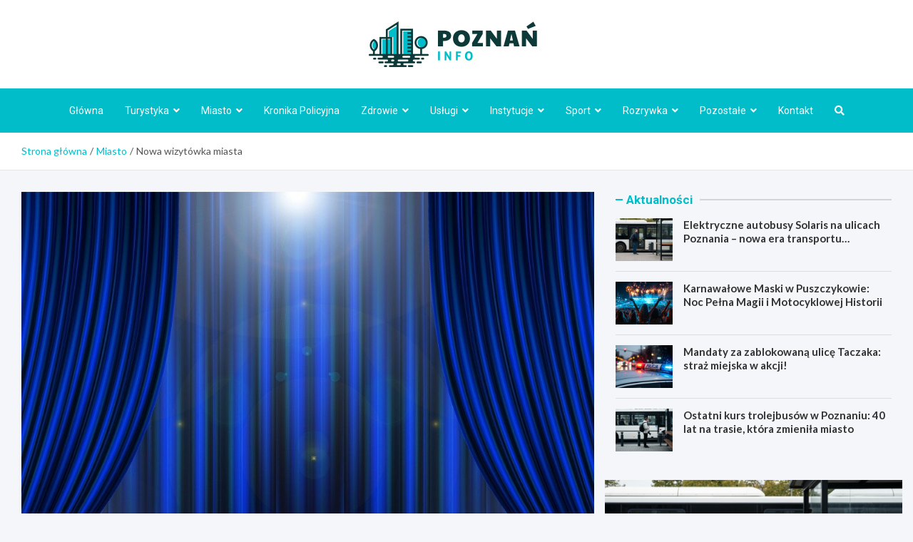

--- FILE ---
content_type: text/html; charset=UTF-8
request_url: https://poznaninfo.pl/nowa-wizytowka-miasta/
body_size: 18390
content:
<!doctype html>
<html lang="pl-PL">
<head>
	<meta charset="UTF-8">
	<meta name="viewport" content="width=device-width, initial-scale=1, shrink-to-fit=no">
	<link rel="profile" href="https://gmpg.org/xfn/11">
	<meta name="google-site-verification" content="_1EutRylr-LEkHkAYHe93NfSW8UqEKqdprsBSfauOkU" />

	<meta name='robots' content='index, follow, max-image-preview:large, max-snippet:-1, max-video-preview:-1' />

	<!-- This site is optimized with the Yoast SEO plugin v26.8 - https://yoast.com/product/yoast-seo-wordpress/ -->
	<title>Nowa wizytówka miasta - PoznańInfo.pl</title>
	<link rel="canonical" href="https://poznaninfo.pl/nowa-wizytowka-miasta/" />
	<meta property="og:locale" content="pl_PL" />
	<meta property="og:type" content="article" />
	<meta property="og:title" content="Nowa wizytówka miasta - PoznańInfo.pl" />
	<meta property="og:description" content="Ministerstwo Kultury i Dziedzictwa Narodowego podjęło współpracę z miastem Poznań. W ramach tego postanowili współprowadzić Teatr Muzyczny. Budowa nowej siedziby uzyskała dotację w kwocie&hellip;" />
	<meta property="og:url" content="https://poznaninfo.pl/nowa-wizytowka-miasta/" />
	<meta property="og:site_name" content="PoznańInfo.pl" />
	<meta property="article:published_time" content="2021-11-24T12:20:00+00:00" />
	<meta property="og:image" content="https://poznaninfo.pl/wp-content/uploads/2021/11/theatre-g2fea4f19e_1280.jpg" />
	<meta property="og:image:width" content="1280" />
	<meta property="og:image:height" content="602" />
	<meta property="og:image:type" content="image/jpeg" />
	<meta name="author" content="Ewelina Kownacka" />
	<meta name="twitter:card" content="summary_large_image" />
	<meta name="twitter:label1" content="Napisane przez" />
	<meta name="twitter:data1" content="Ewelina Kownacka" />
	<meta name="twitter:label2" content="Szacowany czas czytania" />
	<meta name="twitter:data2" content="1 minuta" />
	<script type="application/ld+json" class="yoast-schema-graph">{"@context":"https://schema.org","@graph":[{"@type":"Article","@id":"https://poznaninfo.pl/nowa-wizytowka-miasta/#article","isPartOf":{"@id":"https://poznaninfo.pl/nowa-wizytowka-miasta/"},"author":{"name":"Ewelina Kownacka","@id":"https://poznaninfo.pl/#/schema/person/c2d37fa2a76e9c0f9fb97b2e9b4b9e98"},"headline":"Nowa wizytówka miasta","datePublished":"2021-11-24T12:20:00+00:00","mainEntityOfPage":{"@id":"https://poznaninfo.pl/nowa-wizytowka-miasta/"},"wordCount":233,"publisher":{"@id":"https://poznaninfo.pl/#organization"},"image":{"@id":"https://poznaninfo.pl/nowa-wizytowka-miasta/#primaryimage"},"thumbnailUrl":"https://poznaninfo.pl/wp-content/uploads/2021/11/theatre-g2fea4f19e_1280.jpg","articleSection":["Miasto"],"inLanguage":"pl-PL"},{"@type":"WebPage","@id":"https://poznaninfo.pl/nowa-wizytowka-miasta/","url":"https://poznaninfo.pl/nowa-wizytowka-miasta/","name":"Nowa wizytówka miasta - PoznańInfo.pl","isPartOf":{"@id":"https://poznaninfo.pl/#website"},"primaryImageOfPage":{"@id":"https://poznaninfo.pl/nowa-wizytowka-miasta/#primaryimage"},"image":{"@id":"https://poznaninfo.pl/nowa-wizytowka-miasta/#primaryimage"},"thumbnailUrl":"https://poznaninfo.pl/wp-content/uploads/2021/11/theatre-g2fea4f19e_1280.jpg","datePublished":"2021-11-24T12:20:00+00:00","breadcrumb":{"@id":"https://poznaninfo.pl/nowa-wizytowka-miasta/#breadcrumb"},"inLanguage":"pl-PL","potentialAction":[{"@type":"ReadAction","target":["https://poznaninfo.pl/nowa-wizytowka-miasta/"]}]},{"@type":"ImageObject","inLanguage":"pl-PL","@id":"https://poznaninfo.pl/nowa-wizytowka-miasta/#primaryimage","url":"https://poznaninfo.pl/wp-content/uploads/2021/11/theatre-g2fea4f19e_1280.jpg","contentUrl":"https://poznaninfo.pl/wp-content/uploads/2021/11/theatre-g2fea4f19e_1280.jpg","width":1280,"height":602},{"@type":"BreadcrumbList","@id":"https://poznaninfo.pl/nowa-wizytowka-miasta/#breadcrumb","itemListElement":[{"@type":"ListItem","position":1,"name":"Home","item":"https://poznaninfo.pl/"},{"@type":"ListItem","position":2,"name":"Nowa wizytówka miasta"}]},{"@type":"WebSite","@id":"https://poznaninfo.pl/#website","url":"https://poznaninfo.pl/","name":"PoznańInfo.pl","description":"","publisher":{"@id":"https://poznaninfo.pl/#organization"},"potentialAction":[{"@type":"SearchAction","target":{"@type":"EntryPoint","urlTemplate":"https://poznaninfo.pl/?s={search_term_string}"},"query-input":{"@type":"PropertyValueSpecification","valueRequired":true,"valueName":"search_term_string"}}],"inLanguage":"pl-PL"},{"@type":"Organization","@id":"https://poznaninfo.pl/#organization","name":"PoznańInfo.pl","url":"https://poznaninfo.pl/","logo":{"@type":"ImageObject","inLanguage":"pl-PL","@id":"https://poznaninfo.pl/#/schema/logo/image/","url":"https://poznaninfo.pl/wp-content/uploads/2022/03/a_129.png","contentUrl":"https://poznaninfo.pl/wp-content/uploads/2022/03/a_129.png","width":472,"height":128,"caption":"PoznańInfo.pl"},"image":{"@id":"https://poznaninfo.pl/#/schema/logo/image/"}},{"@type":"Person","@id":"https://poznaninfo.pl/#/schema/person/c2d37fa2a76e9c0f9fb97b2e9b4b9e98","name":"Ewelina Kownacka","image":{"@type":"ImageObject","inLanguage":"pl-PL","@id":"https://poznaninfo.pl/#/schema/person/image/","url":"https://secure.gravatar.com/avatar/c7b5b193ae9e48d3a06ccdeac9bddf2d9715f2605a4b041f209fe726c18fe240?s=96&d=mm&r=g","contentUrl":"https://secure.gravatar.com/avatar/c7b5b193ae9e48d3a06ccdeac9bddf2d9715f2605a4b041f209fe726c18fe240?s=96&d=mm&r=g","caption":"Ewelina Kownacka"},"url":"https://poznaninfo.pl/author/admin/"}]}</script>
	<!-- / Yoast SEO plugin. -->


<link rel='dns-prefetch' href='//fonts.googleapis.com' />
<link rel="alternate" type="application/rss+xml" title="PoznańInfo.pl &raquo; Kanał z wpisami" href="https://poznaninfo.pl/feed/" />
<link rel="alternate" type="application/rss+xml" title="PoznańInfo.pl &raquo; Kanał z komentarzami" href="https://poznaninfo.pl/comments/feed/" />
<link rel="alternate" title="oEmbed (JSON)" type="application/json+oembed" href="https://poznaninfo.pl/wp-json/oembed/1.0/embed?url=https%3A%2F%2Fpoznaninfo.pl%2Fnowa-wizytowka-miasta%2F" />
<link rel="alternate" title="oEmbed (XML)" type="text/xml+oembed" href="https://poznaninfo.pl/wp-json/oembed/1.0/embed?url=https%3A%2F%2Fpoznaninfo.pl%2Fnowa-wizytowka-miasta%2F&#038;format=xml" />
<style id='wp-img-auto-sizes-contain-inline-css' type='text/css'>
img:is([sizes=auto i],[sizes^="auto," i]){contain-intrinsic-size:3000px 1500px}
/*# sourceURL=wp-img-auto-sizes-contain-inline-css */
</style>
<style id='wp-emoji-styles-inline-css' type='text/css'>

	img.wp-smiley, img.emoji {
		display: inline !important;
		border: none !important;
		box-shadow: none !important;
		height: 1em !important;
		width: 1em !important;
		margin: 0 0.07em !important;
		vertical-align: -0.1em !important;
		background: none !important;
		padding: 0 !important;
	}
/*# sourceURL=wp-emoji-styles-inline-css */
</style>
<style id='wp-block-library-inline-css' type='text/css'>
:root{--wp-block-synced-color:#7a00df;--wp-block-synced-color--rgb:122,0,223;--wp-bound-block-color:var(--wp-block-synced-color);--wp-editor-canvas-background:#ddd;--wp-admin-theme-color:#007cba;--wp-admin-theme-color--rgb:0,124,186;--wp-admin-theme-color-darker-10:#006ba1;--wp-admin-theme-color-darker-10--rgb:0,107,160.5;--wp-admin-theme-color-darker-20:#005a87;--wp-admin-theme-color-darker-20--rgb:0,90,135;--wp-admin-border-width-focus:2px}@media (min-resolution:192dpi){:root{--wp-admin-border-width-focus:1.5px}}.wp-element-button{cursor:pointer}:root .has-very-light-gray-background-color{background-color:#eee}:root .has-very-dark-gray-background-color{background-color:#313131}:root .has-very-light-gray-color{color:#eee}:root .has-very-dark-gray-color{color:#313131}:root .has-vivid-green-cyan-to-vivid-cyan-blue-gradient-background{background:linear-gradient(135deg,#00d084,#0693e3)}:root .has-purple-crush-gradient-background{background:linear-gradient(135deg,#34e2e4,#4721fb 50%,#ab1dfe)}:root .has-hazy-dawn-gradient-background{background:linear-gradient(135deg,#faaca8,#dad0ec)}:root .has-subdued-olive-gradient-background{background:linear-gradient(135deg,#fafae1,#67a671)}:root .has-atomic-cream-gradient-background{background:linear-gradient(135deg,#fdd79a,#004a59)}:root .has-nightshade-gradient-background{background:linear-gradient(135deg,#330968,#31cdcf)}:root .has-midnight-gradient-background{background:linear-gradient(135deg,#020381,#2874fc)}:root{--wp--preset--font-size--normal:16px;--wp--preset--font-size--huge:42px}.has-regular-font-size{font-size:1em}.has-larger-font-size{font-size:2.625em}.has-normal-font-size{font-size:var(--wp--preset--font-size--normal)}.has-huge-font-size{font-size:var(--wp--preset--font-size--huge)}.has-text-align-center{text-align:center}.has-text-align-left{text-align:left}.has-text-align-right{text-align:right}.has-fit-text{white-space:nowrap!important}#end-resizable-editor-section{display:none}.aligncenter{clear:both}.items-justified-left{justify-content:flex-start}.items-justified-center{justify-content:center}.items-justified-right{justify-content:flex-end}.items-justified-space-between{justify-content:space-between}.screen-reader-text{border:0;clip-path:inset(50%);height:1px;margin:-1px;overflow:hidden;padding:0;position:absolute;width:1px;word-wrap:normal!important}.screen-reader-text:focus{background-color:#ddd;clip-path:none;color:#444;display:block;font-size:1em;height:auto;left:5px;line-height:normal;padding:15px 23px 14px;text-decoration:none;top:5px;width:auto;z-index:100000}html :where(.has-border-color){border-style:solid}html :where([style*=border-top-color]){border-top-style:solid}html :where([style*=border-right-color]){border-right-style:solid}html :where([style*=border-bottom-color]){border-bottom-style:solid}html :where([style*=border-left-color]){border-left-style:solid}html :where([style*=border-width]){border-style:solid}html :where([style*=border-top-width]){border-top-style:solid}html :where([style*=border-right-width]){border-right-style:solid}html :where([style*=border-bottom-width]){border-bottom-style:solid}html :where([style*=border-left-width]){border-left-style:solid}html :where(img[class*=wp-image-]){height:auto;max-width:100%}:where(figure){margin:0 0 1em}html :where(.is-position-sticky){--wp-admin--admin-bar--position-offset:var(--wp-admin--admin-bar--height,0px)}@media screen and (max-width:600px){html :where(.is-position-sticky){--wp-admin--admin-bar--position-offset:0px}}

/*# sourceURL=wp-block-library-inline-css */
</style><style id='global-styles-inline-css' type='text/css'>
:root{--wp--preset--aspect-ratio--square: 1;--wp--preset--aspect-ratio--4-3: 4/3;--wp--preset--aspect-ratio--3-4: 3/4;--wp--preset--aspect-ratio--3-2: 3/2;--wp--preset--aspect-ratio--2-3: 2/3;--wp--preset--aspect-ratio--16-9: 16/9;--wp--preset--aspect-ratio--9-16: 9/16;--wp--preset--color--black: #000000;--wp--preset--color--cyan-bluish-gray: #abb8c3;--wp--preset--color--white: #ffffff;--wp--preset--color--pale-pink: #f78da7;--wp--preset--color--vivid-red: #cf2e2e;--wp--preset--color--luminous-vivid-orange: #ff6900;--wp--preset--color--luminous-vivid-amber: #fcb900;--wp--preset--color--light-green-cyan: #7bdcb5;--wp--preset--color--vivid-green-cyan: #00d084;--wp--preset--color--pale-cyan-blue: #8ed1fc;--wp--preset--color--vivid-cyan-blue: #0693e3;--wp--preset--color--vivid-purple: #9b51e0;--wp--preset--gradient--vivid-cyan-blue-to-vivid-purple: linear-gradient(135deg,rgb(6,147,227) 0%,rgb(155,81,224) 100%);--wp--preset--gradient--light-green-cyan-to-vivid-green-cyan: linear-gradient(135deg,rgb(122,220,180) 0%,rgb(0,208,130) 100%);--wp--preset--gradient--luminous-vivid-amber-to-luminous-vivid-orange: linear-gradient(135deg,rgb(252,185,0) 0%,rgb(255,105,0) 100%);--wp--preset--gradient--luminous-vivid-orange-to-vivid-red: linear-gradient(135deg,rgb(255,105,0) 0%,rgb(207,46,46) 100%);--wp--preset--gradient--very-light-gray-to-cyan-bluish-gray: linear-gradient(135deg,rgb(238,238,238) 0%,rgb(169,184,195) 100%);--wp--preset--gradient--cool-to-warm-spectrum: linear-gradient(135deg,rgb(74,234,220) 0%,rgb(151,120,209) 20%,rgb(207,42,186) 40%,rgb(238,44,130) 60%,rgb(251,105,98) 80%,rgb(254,248,76) 100%);--wp--preset--gradient--blush-light-purple: linear-gradient(135deg,rgb(255,206,236) 0%,rgb(152,150,240) 100%);--wp--preset--gradient--blush-bordeaux: linear-gradient(135deg,rgb(254,205,165) 0%,rgb(254,45,45) 50%,rgb(107,0,62) 100%);--wp--preset--gradient--luminous-dusk: linear-gradient(135deg,rgb(255,203,112) 0%,rgb(199,81,192) 50%,rgb(65,88,208) 100%);--wp--preset--gradient--pale-ocean: linear-gradient(135deg,rgb(255,245,203) 0%,rgb(182,227,212) 50%,rgb(51,167,181) 100%);--wp--preset--gradient--electric-grass: linear-gradient(135deg,rgb(202,248,128) 0%,rgb(113,206,126) 100%);--wp--preset--gradient--midnight: linear-gradient(135deg,rgb(2,3,129) 0%,rgb(40,116,252) 100%);--wp--preset--font-size--small: 13px;--wp--preset--font-size--medium: 20px;--wp--preset--font-size--large: 36px;--wp--preset--font-size--x-large: 42px;--wp--preset--spacing--20: 0.44rem;--wp--preset--spacing--30: 0.67rem;--wp--preset--spacing--40: 1rem;--wp--preset--spacing--50: 1.5rem;--wp--preset--spacing--60: 2.25rem;--wp--preset--spacing--70: 3.38rem;--wp--preset--spacing--80: 5.06rem;--wp--preset--shadow--natural: 6px 6px 9px rgba(0, 0, 0, 0.2);--wp--preset--shadow--deep: 12px 12px 50px rgba(0, 0, 0, 0.4);--wp--preset--shadow--sharp: 6px 6px 0px rgba(0, 0, 0, 0.2);--wp--preset--shadow--outlined: 6px 6px 0px -3px rgb(255, 255, 255), 6px 6px rgb(0, 0, 0);--wp--preset--shadow--crisp: 6px 6px 0px rgb(0, 0, 0);}:where(.is-layout-flex){gap: 0.5em;}:where(.is-layout-grid){gap: 0.5em;}body .is-layout-flex{display: flex;}.is-layout-flex{flex-wrap: wrap;align-items: center;}.is-layout-flex > :is(*, div){margin: 0;}body .is-layout-grid{display: grid;}.is-layout-grid > :is(*, div){margin: 0;}:where(.wp-block-columns.is-layout-flex){gap: 2em;}:where(.wp-block-columns.is-layout-grid){gap: 2em;}:where(.wp-block-post-template.is-layout-flex){gap: 1.25em;}:where(.wp-block-post-template.is-layout-grid){gap: 1.25em;}.has-black-color{color: var(--wp--preset--color--black) !important;}.has-cyan-bluish-gray-color{color: var(--wp--preset--color--cyan-bluish-gray) !important;}.has-white-color{color: var(--wp--preset--color--white) !important;}.has-pale-pink-color{color: var(--wp--preset--color--pale-pink) !important;}.has-vivid-red-color{color: var(--wp--preset--color--vivid-red) !important;}.has-luminous-vivid-orange-color{color: var(--wp--preset--color--luminous-vivid-orange) !important;}.has-luminous-vivid-amber-color{color: var(--wp--preset--color--luminous-vivid-amber) !important;}.has-light-green-cyan-color{color: var(--wp--preset--color--light-green-cyan) !important;}.has-vivid-green-cyan-color{color: var(--wp--preset--color--vivid-green-cyan) !important;}.has-pale-cyan-blue-color{color: var(--wp--preset--color--pale-cyan-blue) !important;}.has-vivid-cyan-blue-color{color: var(--wp--preset--color--vivid-cyan-blue) !important;}.has-vivid-purple-color{color: var(--wp--preset--color--vivid-purple) !important;}.has-black-background-color{background-color: var(--wp--preset--color--black) !important;}.has-cyan-bluish-gray-background-color{background-color: var(--wp--preset--color--cyan-bluish-gray) !important;}.has-white-background-color{background-color: var(--wp--preset--color--white) !important;}.has-pale-pink-background-color{background-color: var(--wp--preset--color--pale-pink) !important;}.has-vivid-red-background-color{background-color: var(--wp--preset--color--vivid-red) !important;}.has-luminous-vivid-orange-background-color{background-color: var(--wp--preset--color--luminous-vivid-orange) !important;}.has-luminous-vivid-amber-background-color{background-color: var(--wp--preset--color--luminous-vivid-amber) !important;}.has-light-green-cyan-background-color{background-color: var(--wp--preset--color--light-green-cyan) !important;}.has-vivid-green-cyan-background-color{background-color: var(--wp--preset--color--vivid-green-cyan) !important;}.has-pale-cyan-blue-background-color{background-color: var(--wp--preset--color--pale-cyan-blue) !important;}.has-vivid-cyan-blue-background-color{background-color: var(--wp--preset--color--vivid-cyan-blue) !important;}.has-vivid-purple-background-color{background-color: var(--wp--preset--color--vivid-purple) !important;}.has-black-border-color{border-color: var(--wp--preset--color--black) !important;}.has-cyan-bluish-gray-border-color{border-color: var(--wp--preset--color--cyan-bluish-gray) !important;}.has-white-border-color{border-color: var(--wp--preset--color--white) !important;}.has-pale-pink-border-color{border-color: var(--wp--preset--color--pale-pink) !important;}.has-vivid-red-border-color{border-color: var(--wp--preset--color--vivid-red) !important;}.has-luminous-vivid-orange-border-color{border-color: var(--wp--preset--color--luminous-vivid-orange) !important;}.has-luminous-vivid-amber-border-color{border-color: var(--wp--preset--color--luminous-vivid-amber) !important;}.has-light-green-cyan-border-color{border-color: var(--wp--preset--color--light-green-cyan) !important;}.has-vivid-green-cyan-border-color{border-color: var(--wp--preset--color--vivid-green-cyan) !important;}.has-pale-cyan-blue-border-color{border-color: var(--wp--preset--color--pale-cyan-blue) !important;}.has-vivid-cyan-blue-border-color{border-color: var(--wp--preset--color--vivid-cyan-blue) !important;}.has-vivid-purple-border-color{border-color: var(--wp--preset--color--vivid-purple) !important;}.has-vivid-cyan-blue-to-vivid-purple-gradient-background{background: var(--wp--preset--gradient--vivid-cyan-blue-to-vivid-purple) !important;}.has-light-green-cyan-to-vivid-green-cyan-gradient-background{background: var(--wp--preset--gradient--light-green-cyan-to-vivid-green-cyan) !important;}.has-luminous-vivid-amber-to-luminous-vivid-orange-gradient-background{background: var(--wp--preset--gradient--luminous-vivid-amber-to-luminous-vivid-orange) !important;}.has-luminous-vivid-orange-to-vivid-red-gradient-background{background: var(--wp--preset--gradient--luminous-vivid-orange-to-vivid-red) !important;}.has-very-light-gray-to-cyan-bluish-gray-gradient-background{background: var(--wp--preset--gradient--very-light-gray-to-cyan-bluish-gray) !important;}.has-cool-to-warm-spectrum-gradient-background{background: var(--wp--preset--gradient--cool-to-warm-spectrum) !important;}.has-blush-light-purple-gradient-background{background: var(--wp--preset--gradient--blush-light-purple) !important;}.has-blush-bordeaux-gradient-background{background: var(--wp--preset--gradient--blush-bordeaux) !important;}.has-luminous-dusk-gradient-background{background: var(--wp--preset--gradient--luminous-dusk) !important;}.has-pale-ocean-gradient-background{background: var(--wp--preset--gradient--pale-ocean) !important;}.has-electric-grass-gradient-background{background: var(--wp--preset--gradient--electric-grass) !important;}.has-midnight-gradient-background{background: var(--wp--preset--gradient--midnight) !important;}.has-small-font-size{font-size: var(--wp--preset--font-size--small) !important;}.has-medium-font-size{font-size: var(--wp--preset--font-size--medium) !important;}.has-large-font-size{font-size: var(--wp--preset--font-size--large) !important;}.has-x-large-font-size{font-size: var(--wp--preset--font-size--x-large) !important;}
/*# sourceURL=global-styles-inline-css */
</style>

<style id='classic-theme-styles-inline-css' type='text/css'>
/*! This file is auto-generated */
.wp-block-button__link{color:#fff;background-color:#32373c;border-radius:9999px;box-shadow:none;text-decoration:none;padding:calc(.667em + 2px) calc(1.333em + 2px);font-size:1.125em}.wp-block-file__button{background:#32373c;color:#fff;text-decoration:none}
/*# sourceURL=/wp-includes/css/classic-themes.min.css */
</style>
<link rel='stylesheet' id='bootstrap-style-css' href='https://poznaninfo.pl/wp-content/themes/meta-news-pro/assets/library/bootstrap/css/bootstrap.min.css?ver=4.0.0' type='text/css' media='all' />
<link rel='stylesheet' id='font-awesome-style-css' href='https://poznaninfo.pl/wp-content/themes/meta-news-pro/assets/library/font-awesome/css/all.min.css?ver=6.9' type='text/css' media='all' />
<link rel='stylesheet' id='meta-news-google-fonts-css' href='//fonts.googleapis.com/css?family=Lato%3A300%2C300i%2C400%2C400i%2C500%2C500i%2C700%2C700i%7CRoboto%3A300%2C300i%2C400%2C400i%2C500%2C500i%2C700%2C700i&#038;ver=6.9' type='text/css' media='all' />
<link rel='stylesheet' id='owl-carousel-css' href='https://poznaninfo.pl/wp-content/themes/meta-news-pro/assets/library/owl-carousel/owl.carousel.min.css?ver=2.3.4' type='text/css' media='all' />
<link rel='stylesheet' id='meta-news-style-css' href='https://poznaninfo.pl/wp-content/themes/meta-news-pro/style.css?ver=6.9' type='text/css' media='all' />
<script type="text/javascript" src="https://poznaninfo.pl/wp-includes/js/jquery/jquery.min.js?ver=3.7.1" id="jquery-core-js"></script>
<script type="text/javascript" src="https://poznaninfo.pl/wp-includes/js/jquery/jquery-migrate.min.js?ver=3.4.1" id="jquery-migrate-js"></script>
<link rel="https://api.w.org/" href="https://poznaninfo.pl/wp-json/" /><link rel="alternate" title="JSON" type="application/json" href="https://poznaninfo.pl/wp-json/wp/v2/posts/15515" /><link rel="EditURI" type="application/rsd+xml" title="RSD" href="https://poznaninfo.pl/xmlrpc.php?rsd" />
<meta name="generator" content="WordPress 6.9" />
<link rel='shortlink' href='https://poznaninfo.pl/?p=15515' />

	<style type="text/css">
		/* Font Family > Content */
			body,
			input,
			textarea,
			select {
				font-family: 'Lato', sans-serif;
			}
		/* Font Family > All Headings/Titles */
			.h1, .h2, .h3, .h4, .h5, .h6, h1, h2, h3, h4, h5, h6 {
				font-family: 'Lato', sans-serif;
			}
		/* Font Family > All Titles/Meta */
			.site-description,
			.info-bar,
			.main-navigation li,
			.top-stories-bar .top-stories-label .label-txt,
			.entry-meta,
			.stories-title,
			.widget-title,
			.site-footer-navbar,
			.site-info {
				font-family: 'Roboto', sans-serif;
			}
				@media (min-width: 768px) {
				}
		/* Color Scheme > links */
			::selection {
				background-color: #01bdca;
				color: #fff;
			}
			::-moz-selection {
				background-color: #01bdca;
				color: #fff;
			}
			a,
			a:hover,
			.entry-title a:hover,
			.entry-title a:focus,
			.entry-meta a:hover,
			.entry-meta a:focus,
			.entry-meta .tag-links a,
			.navigation.post-navigation .nav-links a:hover,
			.comment-metadata a.comment-edit-link,
			.widget ul li a:hover,
			.widget_tag_cloud a:hover,
			.widget_archive li a[aria-current="page"],
			.widget_categories .current-cat a,
			.widget_nav_menu ul li.current_page_item > a,
			.widget_nav_menu ul li.current_page_ancestor > a,
			.widget_nav_menu ul li.current-menu-item > a,
			.widget_nav_menu ul li.current-menu-ancestor > a,
			.widget_pages ul li.current_page_item > a,
			.widget_pages ul li.current_page_ancestor > a,
			.woocommerce.widget_product_categories ul.product-categories .current-cat-parent > a,
			.woocommerce.widget_product_categories ul.product-categories .current-cat > a,
			.woocommerce .star-rating,
			.woocommerce .star-rating:before,
			.woocommerce-MyAccount-navigation ul li:hover a,
			.woocommerce-MyAccount-navigation ul li.is-active a,
			.top-stories-bar .entry-title a:hover,
			.top-stories-bar .entry-title a:focus {
				color: #01bdca;
			}
		/* Color Scheme > Navigation */
			.navbar {
				background-color: #01bdca;
			}
			.main-navigation li ul li:hover > a,
			.main-navigation li ul li:focus > a,
			.main-navigation li ul li:focus-within > a,
			.main-navigation li ul li.current-menu-item > a,
			.main-navigation li ul li.current-menu-ancestor > a,
			.main-navigation li ul li.current_page_item > a,
			.main-navigation li ul li.current_page_ancestor > a {
				color: #01bdca;
			}
			@media (max-width: 991px) {
				.main-navigation li:hover > a,
				.main-navigation li:focus > a,
				.main-navigation li:focus-within > a,
				.main-navigation li.current_page_item > a,
				.main-navigation li.current_page_ancestor > a,
				.main-navigation li.current-menu-item > a,
				.main-navigation li.current-menu-ancestor > a,
				.main-navigation li ul li:hover > a,
				.main-navigation li ul li:focus > a,
				.main-navigation li ul li:focus-within > a,
				.main-navigation li ul li.current-menu-item > a,
				.main-navigation li ul li.current-menu-ancestor > a,
				.main-navigation li ul li.current_page_item > a,
				.main-navigation li ul li.current_page_ancestor > a {
					color: #01bdca;
				}
			}
		/* Color Scheme > Buttons */
			.btn-theme,
			.btn-outline-theme:hover,
			input[type="reset"],
			input[type="button"],
			input[type="submit"],
			button,
			.back-to-top a,
			.navigation.pagination .page-numbers.current,
			.navigation.pagination a.page-numbers:hover,
			.page-links .post-page-numbers.current,
			.page-links a.post-page-numbers:hover,
			.woocommerce #respond input#submit,
			.woocommerce a.button,
			.woocommerce button.button,
			.woocommerce input.button,
			.woocommerce #respond input#submit.alt,
			.woocommerce a.button.alt,
			.woocommerce button.button.alt,
			.woocommerce input.button.alt,
			.woocommerce #respond input#submit.disabled,
			.woocommerce #respond input#submit:disabled,
			.woocommerce #respond input#submit:disabled[disabled],
			.woocommerce a.button.disabled,
			.woocommerce a.button:disabled,
			.woocommerce a.button:disabled[disabled],
			.woocommerce button.button.disabled,
			.woocommerce button.button:disabled,
			.woocommerce button.button:disabled[disabled],
			.woocommerce input.button.disabled,
			.woocommerce input.button:disabled,
			.woocommerce input.button:disabled[disabled],
			.woocommerce #respond input#submit.disabled:hover,
			.woocommerce #respond input#submit:disabled:hover,
			.woocommerce #respond input#submit:disabled[disabled]:hover,
			.woocommerce a.button.disabled:hover,
			.woocommerce a.button:disabled:hover,
			.woocommerce a.button:disabled[disabled]:hover,
			.woocommerce button.button.disabled:hover,
			.woocommerce button.button:disabled:hover,
			.woocommerce button.button:disabled[disabled]:hover,
			.woocommerce input.button.disabled:hover,
			.woocommerce input.button:disabled:hover,
			.woocommerce input.button:disabled[disabled]:hover,
			.woocommerce span.onsale,
			.woocommerce .widget_price_filter .ui-slider .ui-slider-range,
			.woocommerce .widget_price_filter .ui-slider .ui-slider-handle,
			.woocommerce nav.woocommerce-pagination ul li .page-numbers:hover,
			.woocommerce nav.woocommerce-pagination ul li .page-numbers:focus,
			.woocommerce nav.woocommerce-pagination ul li .page-numbers.current,
			.wp-block-search .wp-block-search__button {
				background-color: #01bdca;
			}
			.btn-outline-theme {
				border-color: #01bdca;
			}
			.btn-outline-theme {
				color: #01bdca;
			}
		/* Color Scheme > Elements */
			.theme-color,
			.format-quote blockquote:before,
			.hentry.sticky .entry-header:before,
			.format-audio .post-content:after,
			.format-image .post-content:after,
			.format-video .post-content:after,
			.format-audio .entry-header:after,
			.format-image .entry-header:after,
			.format-video .entry-header:after {
				color: #01bdca;
			}
			.theme-bg-color,
			#search-modal.modal .search-form:after,
			.title-style-8 .widget-title span,
			.title-style-8 .stories-title span,
			.title-style-8 .meta-news-widget-recent-posts .nav-link.widget-title:hover,
			.title-style-8 .meta-news-widget-recent-posts .nav-link.widget-title:hover span,
			.title-style-8 .meta-news-widget-recent-posts .nav-link.widget-title.active,
			.title-style-8 .meta-news-widget-recent-posts .nav-link.widget-title.active span {
				background-color: #01bdca;
			}
			.title-style-4 .widget-title:before,
			.title-style-4 .stories-title:before,
			.title-style-6 .widget-title,
			.title-style-6 .stories-title,
			.title-style-8 .widget-title,
			.title-style-8 .stories-title,
			.title-style-4 .meta-news-widget-recent-posts .nav-link.widget-title:hover span,
			.title-style-4 .meta-news-widget-recent-posts .nav-link.widget-title.active span,
			.title-style-6 .meta-news-widget-recent-posts .nav-link.widget-title:hover span,
			.title-style-6 .meta-news-widget-recent-posts .nav-link.widget-title.active span,
			.title-style-8 .meta-news-widget-recent-posts .nav-link.widget-title:hover,
			.title-style-8 .meta-news-widget-recent-posts .nav-link.widget-title:hover span,
			.title-style-8 .meta-news-widget-recent-posts .nav-link.widget-title.active,
			.title-style-8 .meta-news-widget-recent-posts .nav-link.widget-title.active span {
				border-color: #01bdca;
			}
		/* Color Scheme > Footer Info Bar */
		.site-info {
			background-color: #01bdca;
		}
		/* Elements Color > Theme Secondary Color */
			.btn-read-more,
			.btn-read-more:hover,
			.site-footer .widget-area .btn-read-more,
			.site-footer .widget-area .btn-read-more:hover {
				color: #01bdca;
			}
			.btn-read-more .read-more-icon svg {
				fill: #01bdca;
			}
			.stories-title:before,
			.widget-title:before,
			.title-style-7 .widget-title,
			.title-style-7 .stories-title,
			.title-style-9 .widget-title span,
			.title-style-9 .stories-title span,
			.meta-news-widget-recent-posts .nav-link:hover span,
			.meta-news-widget-recent-posts .nav-link.active span,
			.title-style-5 .meta-news-widget-recent-posts .nav-link.widget-title:hover span,
			.title-style-5 .meta-news-widget-recent-posts .nav-link.widget-title.active span,
			.title-style-7 .meta-news-widget-recent-posts .nav-link.widget-title:hover span,
			.title-style-7 .meta-news-widget-recent-posts .nav-link.widget-title.active span,
			.title-style-9 .meta-news-widget-recent-posts .nav-link.widget-title:hover span,
			.title-style-9 .meta-news-widget-recent-posts .nav-link.widget-title.active span,
			.hot-news-bar .entry-header,
			.hot-news-bar.hot-news-center .entry-title,
			.featured-banner .featured-slider .post-block .entry-header {
				border-color: #01bdca;
			}
		/* Elements Color > Top Stories Label */
			.top-stories-bar .top-stories-label,
			.top-stories-bar.label-fluid .top-stories-label-wrap:before,
			.top-stories-label.top-stories-label-3:after,
			.top-stories-label.top-stories-label-6:after,
			.top-stories-label.top-stories-label-6:before {
				background-color: #01bdca;
			}
			.top-stories-label.top-stories-label-4:after,
			.top-stories-label.top-stories-label-5:after {
				border-color: transparent transparent transparent #01bdca;
			}
			body.rtl .top-stories-label.top-stories-label-4:after,
			body.rtl .top-stories-label.top-stories-label-5:after {
				border-color: transparent #01bdca transparent transparent ;
			}
		/* Category Color > Aktualności */
				.entry-meta.category-meta .cat-links a.cat-links-102,
				.entry-meta.category-meta .cat-links a.cat-links-102:hover,
				.site-footer .widget-area .entry-meta.category-meta .cat-links a.cat-links-102,
				.site-footer .widget-area .entry-meta.category-meta .cat-links a.cat-links-102:hover {
					color: #01bdca;
				}
				.post-block .entry-meta.category-meta .cat-links a.cat-links-102,
				.site-footer .widget-area .post-block .entry-meta.category-meta .cat-links a.cat-links-102,
				.post-block .entry-meta.category-meta .cat-links a.cat-links-102:hover,
				.site-footer .widget-area .post-block .entry-meta.category-meta .cat-links a.cat-links-102:hover {
					background-color: #01bdca;
					color: #fff;
				}
				.post-block .entry-meta.category-meta .cat-links a.cat-links-102:hover,
				.site-footer .widget-area .post-block .entry-meta.category-meta .cat-links a.cat-links-102:hover {
					color: rgba(255, 255, 255, 0.85);
				}
			/* Category Color > drogi */
				.entry-meta.category-meta .cat-links a.cat-links-91,
				.entry-meta.category-meta .cat-links a.cat-links-91:hover,
				.site-footer .widget-area .entry-meta.category-meta .cat-links a.cat-links-91,
				.site-footer .widget-area .entry-meta.category-meta .cat-links a.cat-links-91:hover {
					color: #01bdca;
				}
				.post-block .entry-meta.category-meta .cat-links a.cat-links-91,
				.site-footer .widget-area .post-block .entry-meta.category-meta .cat-links a.cat-links-91,
				.post-block .entry-meta.category-meta .cat-links a.cat-links-91:hover,
				.site-footer .widget-area .post-block .entry-meta.category-meta .cat-links a.cat-links-91:hover {
					background-color: #01bdca;
					color: #fff;
				}
				.post-block .entry-meta.category-meta .cat-links a.cat-links-91:hover,
				.site-footer .widget-area .post-block .entry-meta.category-meta .cat-links a.cat-links-91:hover {
					color: rgba(255, 255, 255, 0.85);
				}
			/* Category Color > Edukacja */
				.entry-meta.category-meta .cat-links a.cat-links-104,
				.entry-meta.category-meta .cat-links a.cat-links-104:hover,
				.site-footer .widget-area .entry-meta.category-meta .cat-links a.cat-links-104,
				.site-footer .widget-area .entry-meta.category-meta .cat-links a.cat-links-104:hover {
					color: #01bdca;
				}
				.post-block .entry-meta.category-meta .cat-links a.cat-links-104,
				.site-footer .widget-area .post-block .entry-meta.category-meta .cat-links a.cat-links-104,
				.post-block .entry-meta.category-meta .cat-links a.cat-links-104:hover,
				.site-footer .widget-area .post-block .entry-meta.category-meta .cat-links a.cat-links-104:hover {
					background-color: #01bdca;
					color: #fff;
				}
				.post-block .entry-meta.category-meta .cat-links a.cat-links-104:hover,
				.site-footer .widget-area .post-block .entry-meta.category-meta .cat-links a.cat-links-104:hover {
					color: rgba(255, 255, 255, 0.85);
				}
			/* Category Color > Gastronomia */
				.entry-meta.category-meta .cat-links a.cat-links-88,
				.entry-meta.category-meta .cat-links a.cat-links-88:hover,
				.site-footer .widget-area .entry-meta.category-meta .cat-links a.cat-links-88,
				.site-footer .widget-area .entry-meta.category-meta .cat-links a.cat-links-88:hover {
					color: #01bdca;
				}
				.post-block .entry-meta.category-meta .cat-links a.cat-links-88,
				.site-footer .widget-area .post-block .entry-meta.category-meta .cat-links a.cat-links-88,
				.post-block .entry-meta.category-meta .cat-links a.cat-links-88:hover,
				.site-footer .widget-area .post-block .entry-meta.category-meta .cat-links a.cat-links-88:hover {
					background-color: #01bdca;
					color: #fff;
				}
				.post-block .entry-meta.category-meta .cat-links a.cat-links-88:hover,
				.site-footer .widget-area .post-block .entry-meta.category-meta .cat-links a.cat-links-88:hover {
					color: rgba(255, 255, 255, 0.85);
				}
			/* Category Color > Historia */
				.entry-meta.category-meta .cat-links a.cat-links-95,
				.entry-meta.category-meta .cat-links a.cat-links-95:hover,
				.site-footer .widget-area .entry-meta.category-meta .cat-links a.cat-links-95,
				.site-footer .widget-area .entry-meta.category-meta .cat-links a.cat-links-95:hover {
					color: #01bdca;
				}
				.post-block .entry-meta.category-meta .cat-links a.cat-links-95,
				.site-footer .widget-area .post-block .entry-meta.category-meta .cat-links a.cat-links-95,
				.post-block .entry-meta.category-meta .cat-links a.cat-links-95:hover,
				.site-footer .widget-area .post-block .entry-meta.category-meta .cat-links a.cat-links-95:hover {
					background-color: #01bdca;
					color: #fff;
				}
				.post-block .entry-meta.category-meta .cat-links a.cat-links-95:hover,
				.site-footer .widget-area .post-block .entry-meta.category-meta .cat-links a.cat-links-95:hover {
					color: rgba(255, 255, 255, 0.85);
				}
			/* Category Color > inwestycje */
				.entry-meta.category-meta .cat-links a.cat-links-92,
				.entry-meta.category-meta .cat-links a.cat-links-92:hover,
				.site-footer .widget-area .entry-meta.category-meta .cat-links a.cat-links-92,
				.site-footer .widget-area .entry-meta.category-meta .cat-links a.cat-links-92:hover {
					color: #01bdca;
				}
				.post-block .entry-meta.category-meta .cat-links a.cat-links-92,
				.site-footer .widget-area .post-block .entry-meta.category-meta .cat-links a.cat-links-92,
				.post-block .entry-meta.category-meta .cat-links a.cat-links-92:hover,
				.site-footer .widget-area .post-block .entry-meta.category-meta .cat-links a.cat-links-92:hover {
					background-color: #01bdca;
					color: #fff;
				}
				.post-block .entry-meta.category-meta .cat-links a.cat-links-92:hover,
				.site-footer .widget-area .post-block .entry-meta.category-meta .cat-links a.cat-links-92:hover {
					color: rgba(255, 255, 255, 0.85);
				}
			/* Category Color > Kronika Policyjna */
				.entry-meta.category-meta .cat-links a.cat-links-110,
				.entry-meta.category-meta .cat-links a.cat-links-110:hover,
				.site-footer .widget-area .entry-meta.category-meta .cat-links a.cat-links-110,
				.site-footer .widget-area .entry-meta.category-meta .cat-links a.cat-links-110:hover {
					color: #01bdca;
				}
				.post-block .entry-meta.category-meta .cat-links a.cat-links-110,
				.site-footer .widget-area .post-block .entry-meta.category-meta .cat-links a.cat-links-110,
				.post-block .entry-meta.category-meta .cat-links a.cat-links-110:hover,
				.site-footer .widget-area .post-block .entry-meta.category-meta .cat-links a.cat-links-110:hover {
					background-color: #01bdca;
					color: #fff;
				}
				.post-block .entry-meta.category-meta .cat-links a.cat-links-110:hover,
				.site-footer .widget-area .post-block .entry-meta.category-meta .cat-links a.cat-links-110:hover {
					color: rgba(255, 255, 255, 0.85);
				}
			/* Category Color > Kultura */
				.entry-meta.category-meta .cat-links a.cat-links-94,
				.entry-meta.category-meta .cat-links a.cat-links-94:hover,
				.site-footer .widget-area .entry-meta.category-meta .cat-links a.cat-links-94,
				.site-footer .widget-area .entry-meta.category-meta .cat-links a.cat-links-94:hover {
					color: #01bdca;
				}
				.post-block .entry-meta.category-meta .cat-links a.cat-links-94,
				.site-footer .widget-area .post-block .entry-meta.category-meta .cat-links a.cat-links-94,
				.post-block .entry-meta.category-meta .cat-links a.cat-links-94:hover,
				.site-footer .widget-area .post-block .entry-meta.category-meta .cat-links a.cat-links-94:hover {
					background-color: #01bdca;
					color: #fff;
				}
				.post-block .entry-meta.category-meta .cat-links a.cat-links-94:hover,
				.site-footer .widget-area .post-block .entry-meta.category-meta .cat-links a.cat-links-94:hover {
					color: rgba(255, 255, 255, 0.85);
				}
			/* Category Color > Miasto */
				.entry-meta.category-meta .cat-links a.cat-links-82,
				.entry-meta.category-meta .cat-links a.cat-links-82:hover,
				.site-footer .widget-area .entry-meta.category-meta .cat-links a.cat-links-82,
				.site-footer .widget-area .entry-meta.category-meta .cat-links a.cat-links-82:hover {
					color: #01bdca;
				}
				.post-block .entry-meta.category-meta .cat-links a.cat-links-82,
				.site-footer .widget-area .post-block .entry-meta.category-meta .cat-links a.cat-links-82,
				.post-block .entry-meta.category-meta .cat-links a.cat-links-82:hover,
				.site-footer .widget-area .post-block .entry-meta.category-meta .cat-links a.cat-links-82:hover {
					background-color: #01bdca;
					color: #fff;
				}
				.post-block .entry-meta.category-meta .cat-links a.cat-links-82:hover,
				.site-footer .widget-area .post-block .entry-meta.category-meta .cat-links a.cat-links-82:hover {
					color: rgba(255, 255, 255, 0.85);
				}
			/* Category Color > Miejskie Legendy */
				.entry-meta.category-meta .cat-links a.cat-links-87,
				.entry-meta.category-meta .cat-links a.cat-links-87:hover,
				.site-footer .widget-area .entry-meta.category-meta .cat-links a.cat-links-87,
				.site-footer .widget-area .entry-meta.category-meta .cat-links a.cat-links-87:hover {
					color: #01bdca;
				}
				.post-block .entry-meta.category-meta .cat-links a.cat-links-87,
				.site-footer .widget-area .post-block .entry-meta.category-meta .cat-links a.cat-links-87,
				.post-block .entry-meta.category-meta .cat-links a.cat-links-87:hover,
				.site-footer .widget-area .post-block .entry-meta.category-meta .cat-links a.cat-links-87:hover {
					background-color: #01bdca;
					color: #fff;
				}
				.post-block .entry-meta.category-meta .cat-links a.cat-links-87:hover,
				.site-footer .widget-area .post-block .entry-meta.category-meta .cat-links a.cat-links-87:hover {
					color: rgba(255, 255, 255, 0.85);
				}
			/* Category Color > Mieszkańcy */
				.entry-meta.category-meta .cat-links a.cat-links-113,
				.entry-meta.category-meta .cat-links a.cat-links-113:hover,
				.site-footer .widget-area .entry-meta.category-meta .cat-links a.cat-links-113,
				.site-footer .widget-area .entry-meta.category-meta .cat-links a.cat-links-113:hover {
					color: #01bdca;
				}
				.post-block .entry-meta.category-meta .cat-links a.cat-links-113,
				.site-footer .widget-area .post-block .entry-meta.category-meta .cat-links a.cat-links-113,
				.post-block .entry-meta.category-meta .cat-links a.cat-links-113:hover,
				.site-footer .widget-area .post-block .entry-meta.category-meta .cat-links a.cat-links-113:hover {
					background-color: #01bdca;
					color: #fff;
				}
				.post-block .entry-meta.category-meta .cat-links a.cat-links-113:hover,
				.site-footer .widget-area .post-block .entry-meta.category-meta .cat-links a.cat-links-113:hover {
					color: rgba(255, 255, 255, 0.85);
				}
			/* Category Color > Nowe technologie */
				.entry-meta.category-meta .cat-links a.cat-links-96,
				.entry-meta.category-meta .cat-links a.cat-links-96:hover,
				.site-footer .widget-area .entry-meta.category-meta .cat-links a.cat-links-96,
				.site-footer .widget-area .entry-meta.category-meta .cat-links a.cat-links-96:hover {
					color: #01bdca;
				}
				.post-block .entry-meta.category-meta .cat-links a.cat-links-96,
				.site-footer .widget-area .post-block .entry-meta.category-meta .cat-links a.cat-links-96,
				.post-block .entry-meta.category-meta .cat-links a.cat-links-96:hover,
				.site-footer .widget-area .post-block .entry-meta.category-meta .cat-links a.cat-links-96:hover {
					background-color: #01bdca;
					color: #fff;
				}
				.post-block .entry-meta.category-meta .cat-links a.cat-links-96:hover,
				.site-footer .widget-area .post-block .entry-meta.category-meta .cat-links a.cat-links-96:hover {
					color: rgba(255, 255, 255, 0.85);
				}
			/* Category Color > Pogoda */
				.entry-meta.category-meta .cat-links a.cat-links-108,
				.entry-meta.category-meta .cat-links a.cat-links-108:hover,
				.site-footer .widget-area .entry-meta.category-meta .cat-links a.cat-links-108,
				.site-footer .widget-area .entry-meta.category-meta .cat-links a.cat-links-108:hover {
					color: #01bdca;
				}
				.post-block .entry-meta.category-meta .cat-links a.cat-links-108,
				.site-footer .widget-area .post-block .entry-meta.category-meta .cat-links a.cat-links-108,
				.post-block .entry-meta.category-meta .cat-links a.cat-links-108:hover,
				.site-footer .widget-area .post-block .entry-meta.category-meta .cat-links a.cat-links-108:hover {
					background-color: #01bdca;
					color: #fff;
				}
				.post-block .entry-meta.category-meta .cat-links a.cat-links-108:hover,
				.site-footer .widget-area .post-block .entry-meta.category-meta .cat-links a.cat-links-108:hover {
					color: rgba(255, 255, 255, 0.85);
				}
			/* Category Color > Polityka */
				.entry-meta.category-meta .cat-links a.cat-links-103,
				.entry-meta.category-meta .cat-links a.cat-links-103:hover,
				.site-footer .widget-area .entry-meta.category-meta .cat-links a.cat-links-103,
				.site-footer .widget-area .entry-meta.category-meta .cat-links a.cat-links-103:hover {
					color: #01bdca;
				}
				.post-block .entry-meta.category-meta .cat-links a.cat-links-103,
				.site-footer .widget-area .post-block .entry-meta.category-meta .cat-links a.cat-links-103,
				.post-block .entry-meta.category-meta .cat-links a.cat-links-103:hover,
				.site-footer .widget-area .post-block .entry-meta.category-meta .cat-links a.cat-links-103:hover {
					background-color: #01bdca;
					color: #fff;
				}
				.post-block .entry-meta.category-meta .cat-links a.cat-links-103:hover,
				.site-footer .widget-area .post-block .entry-meta.category-meta .cat-links a.cat-links-103:hover {
					color: rgba(255, 255, 255, 0.85);
				}
			/* Category Color > porady */
				.entry-meta.category-meta .cat-links a.cat-links-89,
				.entry-meta.category-meta .cat-links a.cat-links-89:hover,
				.site-footer .widget-area .entry-meta.category-meta .cat-links a.cat-links-89,
				.site-footer .widget-area .entry-meta.category-meta .cat-links a.cat-links-89:hover {
					color: #01bdca;
				}
				.post-block .entry-meta.category-meta .cat-links a.cat-links-89,
				.site-footer .widget-area .post-block .entry-meta.category-meta .cat-links a.cat-links-89,
				.post-block .entry-meta.category-meta .cat-links a.cat-links-89:hover,
				.site-footer .widget-area .post-block .entry-meta.category-meta .cat-links a.cat-links-89:hover {
					background-color: #01bdca;
					color: #fff;
				}
				.post-block .entry-meta.category-meta .cat-links a.cat-links-89:hover,
				.site-footer .widget-area .post-block .entry-meta.category-meta .cat-links a.cat-links-89:hover {
					color: rgba(255, 255, 255, 0.85);
				}
			/* Category Color > Pozostałe */
				.entry-meta.category-meta .cat-links a.cat-links-107,
				.entry-meta.category-meta .cat-links a.cat-links-107:hover,
				.site-footer .widget-area .entry-meta.category-meta .cat-links a.cat-links-107,
				.site-footer .widget-area .entry-meta.category-meta .cat-links a.cat-links-107:hover {
					color: #01bdca;
				}
				.post-block .entry-meta.category-meta .cat-links a.cat-links-107,
				.site-footer .widget-area .post-block .entry-meta.category-meta .cat-links a.cat-links-107,
				.post-block .entry-meta.category-meta .cat-links a.cat-links-107:hover,
				.site-footer .widget-area .post-block .entry-meta.category-meta .cat-links a.cat-links-107:hover {
					background-color: #01bdca;
					color: #fff;
				}
				.post-block .entry-meta.category-meta .cat-links a.cat-links-107:hover,
				.site-footer .widget-area .post-block .entry-meta.category-meta .cat-links a.cat-links-107:hover {
					color: rgba(255, 255, 255, 0.85);
				}
			/* Category Color > Relaks */
				.entry-meta.category-meta .cat-links a.cat-links-100,
				.entry-meta.category-meta .cat-links a.cat-links-100:hover,
				.site-footer .widget-area .entry-meta.category-meta .cat-links a.cat-links-100,
				.site-footer .widget-area .entry-meta.category-meta .cat-links a.cat-links-100:hover {
					color: #01bdca;
				}
				.post-block .entry-meta.category-meta .cat-links a.cat-links-100,
				.site-footer .widget-area .post-block .entry-meta.category-meta .cat-links a.cat-links-100,
				.post-block .entry-meta.category-meta .cat-links a.cat-links-100:hover,
				.site-footer .widget-area .post-block .entry-meta.category-meta .cat-links a.cat-links-100:hover {
					background-color: #01bdca;
					color: #fff;
				}
				.post-block .entry-meta.category-meta .cat-links a.cat-links-100:hover,
				.site-footer .widget-area .post-block .entry-meta.category-meta .cat-links a.cat-links-100:hover {
					color: rgba(255, 255, 255, 0.85);
				}
			/* Category Color > Rozrywka */
				.entry-meta.category-meta .cat-links a.cat-links-105,
				.entry-meta.category-meta .cat-links a.cat-links-105:hover,
				.site-footer .widget-area .entry-meta.category-meta .cat-links a.cat-links-105,
				.site-footer .widget-area .entry-meta.category-meta .cat-links a.cat-links-105:hover {
					color: #01bdca;
				}
				.post-block .entry-meta.category-meta .cat-links a.cat-links-105,
				.site-footer .widget-area .post-block .entry-meta.category-meta .cat-links a.cat-links-105,
				.post-block .entry-meta.category-meta .cat-links a.cat-links-105:hover,
				.site-footer .widget-area .post-block .entry-meta.category-meta .cat-links a.cat-links-105:hover {
					background-color: #01bdca;
					color: #fff;
				}
				.post-block .entry-meta.category-meta .cat-links a.cat-links-105:hover,
				.site-footer .widget-area .post-block .entry-meta.category-meta .cat-links a.cat-links-105:hover {
					color: rgba(255, 255, 255, 0.85);
				}
			/* Category Color > Sport */
				.entry-meta.category-meta .cat-links a.cat-links-112,
				.entry-meta.category-meta .cat-links a.cat-links-112:hover,
				.site-footer .widget-area .entry-meta.category-meta .cat-links a.cat-links-112,
				.site-footer .widget-area .entry-meta.category-meta .cat-links a.cat-links-112:hover {
					color: #01bdca;
				}
				.post-block .entry-meta.category-meta .cat-links a.cat-links-112,
				.site-footer .widget-area .post-block .entry-meta.category-meta .cat-links a.cat-links-112,
				.post-block .entry-meta.category-meta .cat-links a.cat-links-112:hover,
				.site-footer .widget-area .post-block .entry-meta.category-meta .cat-links a.cat-links-112:hover {
					background-color: #01bdca;
					color: #fff;
				}
				.post-block .entry-meta.category-meta .cat-links a.cat-links-112:hover,
				.site-footer .widget-area .post-block .entry-meta.category-meta .cat-links a.cat-links-112:hover {
					color: rgba(255, 255, 255, 0.85);
				}
			/* Category Color > Święta */
				.entry-meta.category-meta .cat-links a.cat-links-97,
				.entry-meta.category-meta .cat-links a.cat-links-97:hover,
				.site-footer .widget-area .entry-meta.category-meta .cat-links a.cat-links-97,
				.site-footer .widget-area .entry-meta.category-meta .cat-links a.cat-links-97:hover {
					color: #01bdca;
				}
				.post-block .entry-meta.category-meta .cat-links a.cat-links-97,
				.site-footer .widget-area .post-block .entry-meta.category-meta .cat-links a.cat-links-97,
				.post-block .entry-meta.category-meta .cat-links a.cat-links-97:hover,
				.site-footer .widget-area .post-block .entry-meta.category-meta .cat-links a.cat-links-97:hover {
					background-color: #01bdca;
					color: #fff;
				}
				.post-block .entry-meta.category-meta .cat-links a.cat-links-97:hover,
				.site-footer .widget-area .post-block .entry-meta.category-meta .cat-links a.cat-links-97:hover {
					color: rgba(255, 255, 255, 0.85);
				}
			/* Category Color > Turystyka */
				.entry-meta.category-meta .cat-links a.cat-links-83,
				.entry-meta.category-meta .cat-links a.cat-links-83:hover,
				.site-footer .widget-area .entry-meta.category-meta .cat-links a.cat-links-83,
				.site-footer .widget-area .entry-meta.category-meta .cat-links a.cat-links-83:hover {
					color: #01bdca;
				}
				.post-block .entry-meta.category-meta .cat-links a.cat-links-83,
				.site-footer .widget-area .post-block .entry-meta.category-meta .cat-links a.cat-links-83,
				.post-block .entry-meta.category-meta .cat-links a.cat-links-83:hover,
				.site-footer .widget-area .post-block .entry-meta.category-meta .cat-links a.cat-links-83:hover {
					background-color: #01bdca;
					color: #fff;
				}
				.post-block .entry-meta.category-meta .cat-links a.cat-links-83:hover,
				.site-footer .widget-area .post-block .entry-meta.category-meta .cat-links a.cat-links-83:hover {
					color: rgba(255, 255, 255, 0.85);
				}
			/* Category Color > Uncategorized */
				.entry-meta.category-meta .cat-links a.cat-links-1,
				.entry-meta.category-meta .cat-links a.cat-links-1:hover,
				.site-footer .widget-area .entry-meta.category-meta .cat-links a.cat-links-1,
				.site-footer .widget-area .entry-meta.category-meta .cat-links a.cat-links-1:hover {
					color: #01bdca;
				}
				.post-block .entry-meta.category-meta .cat-links a.cat-links-1,
				.site-footer .widget-area .post-block .entry-meta.category-meta .cat-links a.cat-links-1,
				.post-block .entry-meta.category-meta .cat-links a.cat-links-1:hover,
				.site-footer .widget-area .post-block .entry-meta.category-meta .cat-links a.cat-links-1:hover {
					background-color: #01bdca;
					color: #fff;
				}
				.post-block .entry-meta.category-meta .cat-links a.cat-links-1:hover,
				.site-footer .widget-area .post-block .entry-meta.category-meta .cat-links a.cat-links-1:hover {
					color: rgba(255, 255, 255, 0.85);
				}
			/* Category Color > Warta Poznań */
				.entry-meta.category-meta .cat-links a.cat-links-114,
				.entry-meta.category-meta .cat-links a.cat-links-114:hover,
				.site-footer .widget-area .entry-meta.category-meta .cat-links a.cat-links-114,
				.site-footer .widget-area .entry-meta.category-meta .cat-links a.cat-links-114:hover {
					color: #01bdca;
				}
				.post-block .entry-meta.category-meta .cat-links a.cat-links-114,
				.site-footer .widget-area .post-block .entry-meta.category-meta .cat-links a.cat-links-114,
				.post-block .entry-meta.category-meta .cat-links a.cat-links-114:hover,
				.site-footer .widget-area .post-block .entry-meta.category-meta .cat-links a.cat-links-114:hover {
					background-color: #01bdca;
					color: #fff;
				}
				.post-block .entry-meta.category-meta .cat-links a.cat-links-114:hover,
				.site-footer .widget-area .post-block .entry-meta.category-meta .cat-links a.cat-links-114:hover {
					color: rgba(255, 255, 255, 0.85);
				}
			/* Category Color > Wnętrza */
				.entry-meta.category-meta .cat-links a.cat-links-109,
				.entry-meta.category-meta .cat-links a.cat-links-109:hover,
				.site-footer .widget-area .entry-meta.category-meta .cat-links a.cat-links-109,
				.site-footer .widget-area .entry-meta.category-meta .cat-links a.cat-links-109:hover {
					color: #01bdca;
				}
				.post-block .entry-meta.category-meta .cat-links a.cat-links-109,
				.site-footer .widget-area .post-block .entry-meta.category-meta .cat-links a.cat-links-109,
				.post-block .entry-meta.category-meta .cat-links a.cat-links-109:hover,
				.site-footer .widget-area .post-block .entry-meta.category-meta .cat-links a.cat-links-109:hover {
					background-color: #01bdca;
					color: #fff;
				}
				.post-block .entry-meta.category-meta .cat-links a.cat-links-109:hover,
				.site-footer .widget-area .post-block .entry-meta.category-meta .cat-links a.cat-links-109:hover {
					color: rgba(255, 255, 255, 0.85);
				}
			/* Category Color > Wydarzenia */
				.entry-meta.category-meta .cat-links a.cat-links-111,
				.entry-meta.category-meta .cat-links a.cat-links-111:hover,
				.site-footer .widget-area .entry-meta.category-meta .cat-links a.cat-links-111,
				.site-footer .widget-area .entry-meta.category-meta .cat-links a.cat-links-111:hover {
					color: #01bdca;
				}
				.post-block .entry-meta.category-meta .cat-links a.cat-links-111,
				.site-footer .widget-area .post-block .entry-meta.category-meta .cat-links a.cat-links-111,
				.post-block .entry-meta.category-meta .cat-links a.cat-links-111:hover,
				.site-footer .widget-area .post-block .entry-meta.category-meta .cat-links a.cat-links-111:hover {
					background-color: #01bdca;
					color: #fff;
				}
				.post-block .entry-meta.category-meta .cat-links a.cat-links-111:hover,
				.site-footer .widget-area .post-block .entry-meta.category-meta .cat-links a.cat-links-111:hover {
					color: rgba(255, 255, 255, 0.85);
				}
			/* Category Color > Z psem */
				.entry-meta.category-meta .cat-links a.cat-links-99,
				.entry-meta.category-meta .cat-links a.cat-links-99:hover,
				.site-footer .widget-area .entry-meta.category-meta .cat-links a.cat-links-99,
				.site-footer .widget-area .entry-meta.category-meta .cat-links a.cat-links-99:hover {
					color: #01bdca;
				}
				.post-block .entry-meta.category-meta .cat-links a.cat-links-99,
				.site-footer .widget-area .post-block .entry-meta.category-meta .cat-links a.cat-links-99,
				.post-block .entry-meta.category-meta .cat-links a.cat-links-99:hover,
				.site-footer .widget-area .post-block .entry-meta.category-meta .cat-links a.cat-links-99:hover {
					background-color: #01bdca;
					color: #fff;
				}
				.post-block .entry-meta.category-meta .cat-links a.cat-links-99:hover,
				.site-footer .widget-area .post-block .entry-meta.category-meta .cat-links a.cat-links-99:hover {
					color: rgba(255, 255, 255, 0.85);
				}
			/* Category Color > Zabytki */
				.entry-meta.category-meta .cat-links a.cat-links-85,
				.entry-meta.category-meta .cat-links a.cat-links-85:hover,
				.site-footer .widget-area .entry-meta.category-meta .cat-links a.cat-links-85,
				.site-footer .widget-area .entry-meta.category-meta .cat-links a.cat-links-85:hover {
					color: #01bdca;
				}
				.post-block .entry-meta.category-meta .cat-links a.cat-links-85,
				.site-footer .widget-area .post-block .entry-meta.category-meta .cat-links a.cat-links-85,
				.post-block .entry-meta.category-meta .cat-links a.cat-links-85:hover,
				.site-footer .widget-area .post-block .entry-meta.category-meta .cat-links a.cat-links-85:hover {
					background-color: #01bdca;
					color: #fff;
				}
				.post-block .entry-meta.category-meta .cat-links a.cat-links-85:hover,
				.site-footer .widget-area .post-block .entry-meta.category-meta .cat-links a.cat-links-85:hover {
					color: rgba(255, 255, 255, 0.85);
				}
			/* Category Color > zakupy */
				.entry-meta.category-meta .cat-links a.cat-links-90,
				.entry-meta.category-meta .cat-links a.cat-links-90:hover,
				.site-footer .widget-area .entry-meta.category-meta .cat-links a.cat-links-90,
				.site-footer .widget-area .entry-meta.category-meta .cat-links a.cat-links-90:hover {
					color: #01bdca;
				}
				.post-block .entry-meta.category-meta .cat-links a.cat-links-90,
				.site-footer .widget-area .post-block .entry-meta.category-meta .cat-links a.cat-links-90,
				.post-block .entry-meta.category-meta .cat-links a.cat-links-90:hover,
				.site-footer .widget-area .post-block .entry-meta.category-meta .cat-links a.cat-links-90:hover {
					background-color: #01bdca;
					color: #fff;
				}
				.post-block .entry-meta.category-meta .cat-links a.cat-links-90:hover,
				.site-footer .widget-area .post-block .entry-meta.category-meta .cat-links a.cat-links-90:hover {
					color: rgba(255, 255, 255, 0.85);
				}
			/* Category Color > Zdrowie */
				.entry-meta.category-meta .cat-links a.cat-links-106,
				.entry-meta.category-meta .cat-links a.cat-links-106:hover,
				.site-footer .widget-area .entry-meta.category-meta .cat-links a.cat-links-106,
				.site-footer .widget-area .entry-meta.category-meta .cat-links a.cat-links-106:hover {
					color: #01bdca;
				}
				.post-block .entry-meta.category-meta .cat-links a.cat-links-106,
				.site-footer .widget-area .post-block .entry-meta.category-meta .cat-links a.cat-links-106,
				.post-block .entry-meta.category-meta .cat-links a.cat-links-106:hover,
				.site-footer .widget-area .post-block .entry-meta.category-meta .cat-links a.cat-links-106:hover {
					background-color: #01bdca;
					color: #fff;
				}
				.post-block .entry-meta.category-meta .cat-links a.cat-links-106:hover,
				.site-footer .widget-area .post-block .entry-meta.category-meta .cat-links a.cat-links-106:hover {
					color: rgba(255, 255, 255, 0.85);
				}
			/* Category Color > Zwiedzanie */
				.entry-meta.category-meta .cat-links a.cat-links-84,
				.entry-meta.category-meta .cat-links a.cat-links-84:hover,
				.site-footer .widget-area .entry-meta.category-meta .cat-links a.cat-links-84,
				.site-footer .widget-area .entry-meta.category-meta .cat-links a.cat-links-84:hover {
					color: #01bdca;
				}
				.post-block .entry-meta.category-meta .cat-links a.cat-links-84,
				.site-footer .widget-area .post-block .entry-meta.category-meta .cat-links a.cat-links-84,
				.post-block .entry-meta.category-meta .cat-links a.cat-links-84:hover,
				.site-footer .widget-area .post-block .entry-meta.category-meta .cat-links a.cat-links-84:hover {
					background-color: #01bdca;
					color: #fff;
				}
				.post-block .entry-meta.category-meta .cat-links a.cat-links-84:hover,
				.site-footer .widget-area .post-block .entry-meta.category-meta .cat-links a.cat-links-84:hover {
					color: rgba(255, 255, 255, 0.85);
				}
			/* Category Color > Zwyczaje */
				.entry-meta.category-meta .cat-links a.cat-links-93,
				.entry-meta.category-meta .cat-links a.cat-links-93:hover,
				.site-footer .widget-area .entry-meta.category-meta .cat-links a.cat-links-93,
				.site-footer .widget-area .entry-meta.category-meta .cat-links a.cat-links-93:hover {
					color: #01bdca;
				}
				.post-block .entry-meta.category-meta .cat-links a.cat-links-93,
				.site-footer .widget-area .post-block .entry-meta.category-meta .cat-links a.cat-links-93,
				.post-block .entry-meta.category-meta .cat-links a.cat-links-93:hover,
				.site-footer .widget-area .post-block .entry-meta.category-meta .cat-links a.cat-links-93:hover {
					background-color: #01bdca;
					color: #fff;
				}
				.post-block .entry-meta.category-meta .cat-links a.cat-links-93:hover,
				.site-footer .widget-area .post-block .entry-meta.category-meta .cat-links a.cat-links-93:hover {
					color: rgba(255, 255, 255, 0.85);
				}
			/* Font Color > Sections/Widgets Title */
			.widget-title,
			.widget-title a,
			.widget-title span,
			.stories-title span,
			.title-style-8 .widget-title span,
			.title-style-8 .stories-title span,
			.meta-news-widget-recent-posts .nav-link:hover,
			.meta-news-widget-recent-posts .nav-link.active,
			.meta-news-widget-recent-posts .nav-link:hover span,
			.meta-news-widget-recent-posts .nav-link.active span,
			.title-style-8 .meta-news-widget-recent-posts .nav-link.widget-title:hover,
			.title-style-8 .meta-news-widget-recent-posts .nav-link.widget-title:hover span,
			.title-style-8 .meta-news-widget-recent-posts .nav-link.widget-title.active,
			.title-style-8 .meta-news-widget-recent-posts .nav-link.widget-title.active span {
				color: #01bdca;
			}
		/* Font Color > Footer Widgets Title */
			.site-footer .widget-title,
			.site-footer .widget-title a,
			.site-footer .widget-title span,
			.title-style-8.site-footer .widget-title span,
			.site-footer .meta-news-widget-recent-posts .nav-link:hover,
			.site-footer .meta-news-widget-recent-posts .nav-link.active,
			.site-footer .meta-news-widget-recent-posts .nav-link:hover span,
			.site-footer .meta-news-widget-recent-posts .nav-link.active span,
			.title-style-8.site-footer .meta-news-widget-recent-posts .nav-link.widget-title:hover,
			.title-style-8.site-footer .meta-news-widget-recent-posts .nav-link.widget-title:hover span,
			.title-style-8.site-footer .meta-news-widget-recent-posts .nav-link.widget-title.active,
			.title-style-8.site-footer .meta-news-widget-recent-posts .nav-link.widget-title.active span {
				color: #01bdca;
			}
		/* Font Color > Footer Widgets Link Hover */
			.site-footer .widget-area a,
			.site-footer .widget-area a:hover,
			.site-footer .widget-area a:focus,
			.site-footer .widget-area .entry-title a:hover,
			.site-footer .widget-area .entry-title a:focus,
			.site-footer .widget-area .entry-meta a:hover,
			.site-footer .widget-area .entry-meta a:focus,
			.site-footer .widget ul li a:hover,
			.site-footer .widget-area .widget_tag_cloud a:hover,
			.site-footer .widget_categories .current-cat a,
			.site-footer .widget_nav_menu ul li.current_page_item > a,
			.site-footer .widget_nav_menu ul li.current_page_ancestor > a,
			.site-footer .widget_nav_menu ul li.current-menu-item > a,
			.site-footer .widget_nav_menu ul li.current-menu-ancestor > a,
			.site-footer .widget_pages ul li.current_page_item > a,
			.site-footer .widget_pages ul li.current_page_ancestor > a {
				color: #01bdca;
			}
		/* Font Color > Footer Navbar Link Hover */
			.site-footer-navbar .navigation-menu ul li:hover > a,
			.site-footer-navbar .navigation-menu ul li:focus > a,
			.site-footer-navbar .navigation-menu ul li:focus-within > a,
			.site-footer-navbar .navigation-menu ul li.current_page_item > a,
			.site-footer-navbar .navigation-menu ul li.current_page_ancestor > a,
			.site-footer-navbar .navigation-menu ul li.current-menu-item > a,
			.site-footer-navbar .navigation-menu ul li.current-menu-ancestor > a {
				color: #01bdca;
			}
			</style>

		<style type="text/css">
					.site-title,
			.site-description {
				position: absolute;
				clip: rect(1px, 1px, 1px, 1px);
			}
				</style>
		<link rel="icon" href="https://poznaninfo.pl/wp-content/uploads/2022/03/cropped-25-32x32.png" sizes="32x32" />
<link rel="icon" href="https://poznaninfo.pl/wp-content/uploads/2022/03/cropped-25-192x192.png" sizes="192x192" />
<link rel="apple-touch-icon" href="https://poznaninfo.pl/wp-content/uploads/2022/03/cropped-25-180x180.png" />
<meta name="msapplication-TileImage" content="https://poznaninfo.pl/wp-content/uploads/2022/03/cropped-25-270x270.png" />
		<style type="text/css" id="wp-custom-css">
			img.custom-logo {max-width: 236px;}

.container {max-width: 1340px;}
.entry-content p a {font-weight: bold;text-decoration: underline;}
.entry-title {font-size: 32px;}
.meta-news-widget-recent-posts .nav .nav-item:nth-of-type(3) {display: none;}
@media(max-width:1100px) {
	.entry-title {font-size: 26px;}
}		</style>
			
<!-- Google tag (gtag.js) -->
<script async src="https://www.googletagmanager.com/gtag/js?id=G-C5FNFJ4V8Z"></script>
<script>
  window.dataLayer = window.dataLayer || [];
  function gtag(){dataLayer.push(arguments);}
  gtag('js', new Date());

  gtag('config', 'G-C5FNFJ4V8Z');
</script>

</head>

<body class="wp-singular post-template-default single single-post postid-15515 single-format-standard wp-custom-logo wp-theme-meta-news-pro theme-body">

<div id="page" class="site">
	<a class="skip-link screen-reader-text" href="#content">Skip to content</a>
	
	<header id="masthead" class="site-header">
					<div class="navbar-head navbar-head-center" >
				<div class="container">
					<div class="navbar-head-inner">
						<div class="brand-inline text-center site-branding">
							<a href="https://poznaninfo.pl/" class="custom-logo-link" rel="home"><img width="472" height="128" src="https://poznaninfo.pl/wp-content/uploads/2022/03/a_129.png" class="custom-logo" alt="PoznańInfo.pl" decoding="async" fetchpriority="high" srcset="https://poznaninfo.pl/wp-content/uploads/2022/03/a_129.png 472w, https://poznaninfo.pl/wp-content/uploads/2022/03/a_129-300x81.png 300w" sizes="(max-width: 472px) 100vw, 472px" /></a>							<div class="site-title-wrap">
																	<h2 class="site-title"><a class="site-title-link" href="https://poznaninfo.pl/" rel="home">PoznańInfo.pl</a></h2>
															</div><!-- .site-title-wrap -->
						</div><!-- .site-branding .navbar-brand -->
											</div><!-- .navbar-head-inner -->
				</div><!-- .container -->
			</div><!-- .navbar-head -->
				<nav class="navbar navbar-center" id="sticky-navigation-bar">
									<div class="container">
															<div class="navigation-icons-wrap">
									<button class="navbar-toggler menu-toggle" type="button" data-toggle="collapse" data-target="#navbarCollapse" aria-controls="navbarCollapse" aria-expanded="false" aria-label="Toggle navigation"></button>
									<a href="#" class="search-modal-toggle" data-toggle="modal" data-target="#search-modal"><i class="fas fa-search"></i></a>
								</div><!-- .navigation-icons-wrap -->
													</div><!-- .container -->
											<div class="navbar-inner">
						<div class="container">
							<div class="navigation-wrap">
								<div class="navbar-main">
									<div class="collapse navbar-collapse" id="navbarCollapse">
										<div id="site-navigation" class="main-navigation" role="navigation">
											<ul class="nav-menu navbar-nav"><li id="menu-item-14665" class="menu-item menu-item-type-custom menu-item-object-custom menu-item-14665"><a href="/">Główna</a></li>
<li id="menu-item-14664" class="menu-item menu-item-type-taxonomy menu-item-object-category menu-item-has-children menu-item-14664"><a href="https://poznaninfo.pl/category/turystyka/">Turystyka</a>
<ul class="sub-menu">
	<li id="menu-item-14661" class="menu-item menu-item-type-taxonomy menu-item-object-category menu-item-14661"><a href="https://poznaninfo.pl/category/zwiedzanie/">Zwiedzanie</a></li>
	<li id="menu-item-14663" class="menu-item menu-item-type-taxonomy menu-item-object-category menu-item-14663"><a href="https://poznaninfo.pl/category/zabytki/">Zabytki</a></li>
</ul>
</li>
<li id="menu-item-14662" class="menu-item menu-item-type-taxonomy menu-item-object-category current-post-ancestor current-menu-parent current-post-parent menu-item-has-children menu-item-14662"><a href="https://poznaninfo.pl/category/miasto/">Miasto</a>
<ul class="sub-menu">
	<li id="menu-item-14828" class="menu-item menu-item-type-taxonomy menu-item-object-category menu-item-14828"><a href="https://poznaninfo.pl/category/miejskie-legendy/">Miejskie Legendy</a></li>
	<li id="menu-item-15885" class="menu-item menu-item-type-taxonomy menu-item-object-category menu-item-15885"><a href="https://poznaninfo.pl/category/wydarzenia/">Wydarzenia</a></li>
</ul>
</li>
<li id="menu-item-15886" class="menu-item menu-item-type-taxonomy menu-item-object-category menu-item-15886"><a href="https://poznaninfo.pl/category/kronika-policyjna/">Kronika Policyjna</a></li>
<li id="menu-item-16409" class="menu-item menu-item-type-custom menu-item-object-custom menu-item-has-children menu-item-16409"><a href="#">Zdrowie</a>
<ul class="sub-menu">
	<li id="menu-item-16411" class="menu-item menu-item-type-post_type menu-item-object-page menu-item-16411"><a href="https://poznaninfo.pl/apteka/">Apteki</a></li>
	<li id="menu-item-16410" class="menu-item menu-item-type-post_type menu-item-object-page menu-item-16410"><a href="https://poznaninfo.pl/szpital/">Szpitale</a></li>
	<li id="menu-item-16421" class="menu-item menu-item-type-post_type menu-item-object-page menu-item-16421"><a href="https://poznaninfo.pl/sklep-medyczny/">Sklepy Medyczne</a></li>
</ul>
</li>
<li id="menu-item-16418" class="menu-item menu-item-type-custom menu-item-object-custom menu-item-has-children menu-item-16418"><a href="#">Usługi</a>
<ul class="sub-menu">
	<li id="menu-item-16496" class="menu-item menu-item-type-post_type menu-item-object-page menu-item-16496"><a href="https://poznaninfo.pl/radca-prawny/">Radca Prawny</a></li>
	<li id="menu-item-16497" class="menu-item menu-item-type-post_type menu-item-object-page menu-item-16497"><a href="https://poznaninfo.pl/adwokat/">Adwokat</a></li>
	<li id="menu-item-16417" class="menu-item menu-item-type-post_type menu-item-object-page menu-item-16417"><a href="https://poznaninfo.pl/wesele/">Wesele</a></li>
	<li id="menu-item-16461" class="menu-item menu-item-type-post_type menu-item-object-page menu-item-16461"><a href="https://poznaninfo.pl/taxi/">Taxi</a></li>
	<li id="menu-item-16466" class="menu-item menu-item-type-post_type menu-item-object-page menu-item-16466"><a href="https://poznaninfo.pl/ksiegarnia/">Księgarnie</a></li>
	<li id="menu-item-16467" class="menu-item menu-item-type-post_type menu-item-object-page menu-item-16467"><a href="https://poznaninfo.pl/stacja-paliw/">Stacje paliw</a></li>
	<li id="menu-item-16510" class="menu-item menu-item-type-post_type menu-item-object-page menu-item-has-children menu-item-16510"><a href="https://poznaninfo.pl/restauracja/">Restauracje</a>
	<ul class="sub-menu">
		<li id="menu-item-16511" class="menu-item menu-item-type-post_type menu-item-object-page menu-item-16511"><a href="https://poznaninfo.pl/restauracja-grunwald/">Restauracje Grunwald</a></li>
		<li id="menu-item-16512" class="menu-item menu-item-type-post_type menu-item-object-page menu-item-16512"><a href="https://poznaninfo.pl/restauracja-jezyce/">Restauracje Jeżyce</a></li>
		<li id="menu-item-16513" class="menu-item menu-item-type-post_type menu-item-object-page menu-item-16513"><a href="https://poznaninfo.pl/restauracja-stare-miasto/">Restauracje Stare Miasto</a></li>
		<li id="menu-item-16514" class="menu-item menu-item-type-post_type menu-item-object-page menu-item-16514"><a href="https://poznaninfo.pl/restauracja-wilda/">Restauracje Wilda</a></li>
		<li id="menu-item-16515" class="menu-item menu-item-type-post_type menu-item-object-page menu-item-16515"><a href="https://poznaninfo.pl/restauracja-nowe-miasto/">Restauracje Nowe Miasto</a></li>
	</ul>
</li>
	<li id="menu-item-16592" class="menu-item menu-item-type-post_type menu-item-object-page menu-item-has-children menu-item-16592"><a href="https://poznaninfo.pl/kawiarnia/">Kawiarnie</a>
	<ul class="sub-menu">
		<li id="menu-item-16597" class="menu-item menu-item-type-post_type menu-item-object-page menu-item-16597"><a href="https://poznaninfo.pl/kawiarnia-nowe-miasto/">Kawiarnie Nowe Miasto</a></li>
		<li id="menu-item-16596" class="menu-item menu-item-type-post_type menu-item-object-page menu-item-16596"><a href="https://poznaninfo.pl/kawiarnia-wilda/">Kawiarnie Wilda</a></li>
		<li id="menu-item-16595" class="menu-item menu-item-type-post_type menu-item-object-page menu-item-16595"><a href="https://poznaninfo.pl/kawiarnia-stare-miasto/">Kawiarnie Stare Miasto</a></li>
		<li id="menu-item-16594" class="menu-item menu-item-type-post_type menu-item-object-page menu-item-16594"><a href="https://poznaninfo.pl/kawiarnia-jezyce/">Kawiarnie Jeżyce</a></li>
		<li id="menu-item-16593" class="menu-item menu-item-type-post_type menu-item-object-page menu-item-16593"><a href="https://poznaninfo.pl/kawiarnia-grunwald/">Kawiarnie Grunwald</a></li>
	</ul>
</li>
	<li id="menu-item-16495" class="menu-item menu-item-type-post_type menu-item-object-page menu-item-16495"><a href="https://poznaninfo.pl/barber/">Barber</a></li>
	<li id="menu-item-16546" class="menu-item menu-item-type-post_type menu-item-object-page menu-item-has-children menu-item-16546"><a href="https://poznaninfo.pl/fryzjer/">Fryzjer</a>
	<ul class="sub-menu">
		<li id="menu-item-16551" class="menu-item menu-item-type-post_type menu-item-object-page menu-item-16551"><a href="https://poznaninfo.pl/fryzjer-nowe-miasto/">Fryzjer Nowe Miasto</a></li>
		<li id="menu-item-16550" class="menu-item menu-item-type-post_type menu-item-object-page menu-item-16550"><a href="https://poznaninfo.pl/fryzjer-wilda/">Fryzjer Wilda</a></li>
		<li id="menu-item-16549" class="menu-item menu-item-type-post_type menu-item-object-page menu-item-16549"><a href="https://poznaninfo.pl/fryzjer-stare-miasto/">Fryzjer Stare Miasto</a></li>
		<li id="menu-item-16548" class="menu-item menu-item-type-post_type menu-item-object-page menu-item-16548"><a href="https://poznaninfo.pl/fryzjer-jezyce/">Fryzjer Jeżyce</a></li>
		<li id="menu-item-16547" class="menu-item menu-item-type-post_type menu-item-object-page menu-item-16547"><a href="https://poznaninfo.pl/fryzjer-grunwald/">Fryzjer Grunwald</a></li>
	</ul>
</li>
</ul>
</li>
<li id="menu-item-16425" class="menu-item menu-item-type-custom menu-item-object-custom menu-item-has-children menu-item-16425"><a href="#">Instytucje</a>
<ul class="sub-menu">
	<li id="menu-item-16424" class="menu-item menu-item-type-post_type menu-item-object-page menu-item-16424"><a href="https://poznaninfo.pl/urzad-miasta/">Urząd Miasta</a></li>
	<li id="menu-item-16428" class="menu-item menu-item-type-post_type menu-item-object-page menu-item-16428"><a href="https://poznaninfo.pl/mopr/">MOPR</a></li>
	<li id="menu-item-16434" class="menu-item menu-item-type-post_type menu-item-object-page menu-item-16434"><a href="https://poznaninfo.pl/zus/">ZUS</a></li>
	<li id="menu-item-16437" class="menu-item menu-item-type-post_type menu-item-object-page menu-item-16437"><a href="https://poznaninfo.pl/us/">US</a></li>
	<li id="menu-item-16457" class="menu-item menu-item-type-post_type menu-item-object-page menu-item-16457"><a href="https://poznaninfo.pl/poczta/">Poczta</a></li>
	<li id="menu-item-16481" class="menu-item menu-item-type-post_type menu-item-object-page menu-item-16481"><a href="https://poznaninfo.pl/straz-miejska/">Straż Miejska</a></li>
</ul>
</li>
<li id="menu-item-16448" class="menu-item menu-item-type-custom menu-item-object-custom menu-item-has-children menu-item-16448"><a href="#">Sport</a>
<ul class="sub-menu">
	<li id="menu-item-16447" class="menu-item menu-item-type-post_type menu-item-object-page menu-item-16447"><a href="https://poznaninfo.pl/klub-sportowy/">Klub Sportowy</a></li>
	<li id="menu-item-16451" class="menu-item menu-item-type-post_type menu-item-object-page menu-item-16451"><a href="https://poznaninfo.pl/klub-pilkarski/">Klub Piłkarski</a></li>
</ul>
</li>
<li id="menu-item-16441" class="menu-item menu-item-type-custom menu-item-object-custom menu-item-has-children menu-item-16441"><a href="#">Rozrywka</a>
<ul class="sub-menu">
	<li id="menu-item-16440" class="menu-item menu-item-type-post_type menu-item-object-page menu-item-16440"><a href="https://poznaninfo.pl/klub/">Kluby</a></li>
	<li id="menu-item-16444" class="menu-item menu-item-type-post_type menu-item-object-page menu-item-16444"><a href="https://poznaninfo.pl/ogrodki-dzialkowe/">Ogródki Działkowe</a></li>
	<li id="menu-item-16454" class="menu-item menu-item-type-post_type menu-item-object-page menu-item-16454"><a href="https://poznaninfo.pl/kino/">Kino</a></li>
	<li id="menu-item-16470" class="menu-item menu-item-type-post_type menu-item-object-page menu-item-16470"><a href="https://poznaninfo.pl/centrum-handlowe/">Centrum Handlowe</a></li>
	<li id="menu-item-16473" class="menu-item menu-item-type-post_type menu-item-object-page menu-item-16473"><a href="https://poznaninfo.pl/bawialnia/">Bawianie</a></li>
</ul>
</li>
<li id="menu-item-16255" class="menu-item menu-item-type-taxonomy menu-item-object-category menu-item-has-children menu-item-16255"><a href="https://poznaninfo.pl/category/pozostale/">Pozostałe</a>
<ul class="sub-menu">
	<li id="menu-item-18336" class="menu-item menu-item-type-custom menu-item-object-custom menu-item-18336"><a href="https://www.pracuj.pl/praca/poznan;wp">Praca Poznań</a></li>
	<li id="menu-item-16256" class="menu-item menu-item-type-post_type menu-item-object-page current_page_parent menu-item-16256"><a href="https://poznaninfo.pl/archiwum/">Archiwum</a></li>
</ul>
</li>
<li id="menu-item-14669" class="menu-item menu-item-type-post_type menu-item-object-page menu-item-14669"><a href="https://poznaninfo.pl/kontakt/">Kontakt</a></li>
</ul>										</div><!-- #site-navigation .main-navigation -->
									</div><!-- .navbar-collapse -->
								</div><!-- .navbar-main -->
								<div class="navbar-right">
									<div class="navbar-element-item navbar-search">
										<a href="#" class="search-modal-toggle" data-toggle="modal" data-target="#search-modal"><i class="fas fa-search"></i></a>
									</div><!-- .navbar-element-item -->
								</div><!-- .navbar-right -->
							</div><!-- .navigation-wrap -->
						</div><!-- .container -->
					</div><!-- .navbar-inner -->
							</nav><!-- .navbar -->

		
		
		
					<div id="breadcrumb">
				<div class="container">
					<div role="navigation" aria-label="Breadcrumbs" class="breadcrumb-trail breadcrumbs" itemprop="breadcrumb"><ul class="trail-items" itemscope itemtype="http://schema.org/BreadcrumbList"><meta name="numberOfItems" content="3" /><meta name="itemListOrder" content="Ascending" /><li itemprop="itemListElement" itemscope itemtype="http://schema.org/ListItem" class="trail-item trail-begin"><a href="https://poznaninfo.pl/" rel="home" itemprop="item"><span itemprop="name">Strona główna</span></a><meta itemprop="position" content="1" /></li><li itemprop="itemListElement" itemscope itemtype="http://schema.org/ListItem" class="trail-item"><a href="https://poznaninfo.pl/category/miasto/" itemprop="item"><span itemprop="name">Miasto</span></a><meta itemprop="position" content="2" /></li><li itemprop="itemListElement" itemscope itemtype="http://schema.org/ListItem" class="trail-item trail-end"><span itemprop="name">Nowa wizytówka miasta</span><meta itemprop="position" content="3" /></li></ul></div>				</div>
			</div><!-- .breadcrumb -->
			</header><!-- #masthead -->
	<div id="content" class="site-content title-style-1">
					<div class="container">
				<div class="row justify-content-center site-content-row">
		<div id="primary" class="col-lg-8 content-area sticky-column-bottom">	<div class="column-inner">
		<main id="main" class="site-main">

				<div class="post-15515 post type-post status-publish format-standard has-post-thumbnail hentry category-miasto">

		
					<figure class="post-featured-image page-single-featured-image post-img-wrap">
						<div class="a-post-img">
							<img width="1280" height="602" src="https://poznaninfo.pl/wp-content/uploads/2021/11/theatre-g2fea4f19e_1280.jpg" class="post-img wp-post-image" alt="" decoding="async" srcset="https://poznaninfo.pl/wp-content/uploads/2021/11/theatre-g2fea4f19e_1280.jpg 1280w, https://poznaninfo.pl/wp-content/uploads/2021/11/theatre-g2fea4f19e_1280-300x141.jpg 300w, https://poznaninfo.pl/wp-content/uploads/2021/11/theatre-g2fea4f19e_1280-1024x482.jpg 1024w, https://poznaninfo.pl/wp-content/uploads/2021/11/theatre-g2fea4f19e_1280-768x361.jpg 768w, https://poznaninfo.pl/wp-content/uploads/2021/11/theatre-g2fea4f19e_1280-360x169.jpg 360w" sizes="(max-width: 1280px) 100vw, 1280px" />						</div>
											</figure><!-- .post-featured-image .page-single-img-wrap -->

				
			
					<header class="entry-header">
									<div class="entry-meta category-meta">
						<div class="cat-links">
				<a class="cat-links-82" href="https://poznaninfo.pl/category/miasto/">Miasto</a>
			</div>
					</div><!-- .entry-meta -->
								<h1 class="entry-title">Nowa wizytówka miasta</h1>
										<div class="entry-meta entry-meta-icon">
							<div class="date"><a href="https://poznaninfo.pl/nowa-wizytowka-miasta/" title="Nowa wizytówka miasta">24 listopada 2021</a> </div> <div class="by-author vcard author"><a href="https://poznaninfo.pl/author/admin/">Ewelina Kownacka</a> </div>						</div><!-- .entry-meta -->
								</header>
		
			<div class="entry-content">
				<p>Ministerstwo Kultury i Dziedzictwa Narodowego podjęło współpracę z miastem Poznań. W ramach tego postanowili współprowadzić Teatr Muzyczny. Budowa nowej siedziby uzyskała dotację w kwocie 1,5 mln z możliwością zwiększenia kwoty do 150 mln złotych.</p>
<h2>Nowa siedziba Teatru Muzycznego</h2>
<p>22 listopada z wizytą do Teatru Muzycznego w Poznaniu przyjechał Minister Kultury i Dziedzictwa Narodowego. Celem wizyty była rozmowa z prezydentem Jackiem Jaśkowiakiem odnosząca się do budowy nowej siedziby oraz bieżącą działalnością teatru. Dotacja celowa wynosić będzie 150 mln złotych.</p>
<p>Budynek teatru stanowi ważny ośrodek kulturalny, jednak nie spełnia oczekiwań zarówno publiczności, jak i artystów. Wynika to z faktu, że budynek nie był budowany jako teatr. W 1939 roku był to &#8222;Dom Żołnierza&#8221; organizujący rozrywkę dla żołnierzy. Obecnie w Teatrze Narodowym panuje wilgoć, powodująca powstawanie grzybu na ścianach. W budynku znajduje się także kilka elementów tj. hak, na którym niegdyś wieszano ludzi, które utrudniają pracę i odstraszają artystów.</p>
<p>Nowy budynek teatru stanie przy zbiegu ulic Świętego Marcina oraz Skośnej, niedaleko dworca PKP i PKS. Umiejscowieni nie jest przypadkowe. Bliskość torów ma stanowić wizytówkę miasta. Przypuszcza się, że nowy teatr ma przyciągać co roku 300 tysięcy widzów. Rozpoczęcie pierwszych prac planowane jest na koniec przyszłego roku.</p>
<p>&nbsp;</p>
<section class="atomsContentSubheading component" data-event-position-context="atomsContentSubheading"></section>
<div class="md">
<p>&nbsp;</p>
</div>
			</div><!-- .entry-content -->

			</div><!-- .post-15515 -->

	<nav class="navigation post-navigation" aria-label="Wpisy">
		<h2 class="screen-reader-text">Nawigacja wpisu</h2>
		<div class="nav-links"><div class="nav-previous"><a href="https://poznaninfo.pl/lada-moment-otwarcie-rynku-lazarskiego/" rel="prev">Lada moment otwarcie rynku Łazarskiego</a></div><div class="nav-next"><a href="https://poznaninfo.pl/nowy-tomograf-w-szpitalu-wojewodzkim-w-poznaniu/" rel="next">Nowy tomograf w Szpitalu Wojewódzkim w Poznaniu</a></div></div>
	</nav>
		</main><!-- #main -->
	</div><!-- .column-inner -->
	</div><!-- #primary -->


<aside id="secondary" class="col-lg-4 widget-area sticky-column-bottom" role="complementary">
	<div class="column-inner">
		<div id="meta_news_recent_posts-3" class="widget meta-news-widget-recent-posts">
			<h3 class="widget-title"><span>Aktualności</span></h3>			<div class="row">
										<div class="col-md-6 post-col">
							<div class="post-boxed inlined">
																	<div class="post-img-wrap">
										<a href="https://poznaninfo.pl/elektryczne-autobusy-solaris-na-ulicach-poznania-nowa-era-transportu-miejskiego/" class="a-post-img">
											<img class="post-img" src="https://poznaninfo.pl/wp-content/uploads/2026/01/elektryczne-autobusy-solaris-na-ulicach-poznania-auto-2118-300x164.jpg" alt="">
										</a>
									</div>
																<div class="post-content">
																		<h3 class="entry-title"><a href="https://poznaninfo.pl/elektryczne-autobusy-solaris-na-ulicach-poznania-nowa-era-transportu-miejskiego/">Elektryczne autobusy Solaris na ulicach Poznania – nowa era transportu miejskiego</a></h3>																	</div>
							</div><!-- post-boxed -->
						</div><!-- col-md-6 -->
												<div class="col-md-6 post-col">
							<div class="post-boxed inlined">
																	<div class="post-img-wrap">
										<a href="https://poznaninfo.pl/karnawalowe-maski-w-puszczykowie-noc-pelna-magii-i-motocyklowej-historii/" class="a-post-img">
											<img class="post-img" src="https://poznaninfo.pl/wp-content/uploads/2026/01/wenecja-w-puszczykowie-karnawa-owe-maski-i-nieza-auto-1796-300x200.jpg" alt="">
										</a>
									</div>
																<div class="post-content">
																		<h3 class="entry-title"><a href="https://poznaninfo.pl/karnawalowe-maski-w-puszczykowie-noc-pelna-magii-i-motocyklowej-historii/">Karnawałowe Maski w Puszczykowie: Noc Pełna Magii i Motocyklowej Historii</a></h3>																	</div>
							</div><!-- post-boxed -->
						</div><!-- col-md-6 -->
												<div class="col-md-6 post-col">
							<div class="post-boxed inlined">
																	<div class="post-img-wrap">
										<a href="https://poznaninfo.pl/mandaty-za-zablokowana-ulice-taczaka-straz-miejska-w-akcji/" class="a-post-img">
											<img class="post-img" src="https://poznaninfo.pl/wp-content/uploads/2026/01/interwencja-stra-y-miejskiej-mandaty-za-blokowan-auto-1359-300x164.jpg" alt="">
										</a>
									</div>
																<div class="post-content">
																		<h3 class="entry-title"><a href="https://poznaninfo.pl/mandaty-za-zablokowana-ulice-taczaka-straz-miejska-w-akcji/">Mandaty za zablokowaną ulicę Taczaka: straż miejska w akcji!</a></h3>																	</div>
							</div><!-- post-boxed -->
						</div><!-- col-md-6 -->
												<div class="col-md-6 post-col">
							<div class="post-boxed inlined">
																	<div class="post-img-wrap">
										<a href="https://poznaninfo.pl/ostatni-kurs-trolejbusow-w-poznaniu-40-lat-na-trasie-ktora-zmienila-miasto/" class="a-post-img">
											<img class="post-img" src="https://poznaninfo.pl/wp-content/uploads/2026/01/zapomniana-historia-trolejbus-w-w-poznaniu-40-la-auto-2127-300x164.jpg" alt="">
										</a>
									</div>
																<div class="post-content">
																		<h3 class="entry-title"><a href="https://poznaninfo.pl/ostatni-kurs-trolejbusow-w-poznaniu-40-lat-na-trasie-ktora-zmienila-miasto/">Ostatni kurs trolejbusów w Poznaniu: 40 lat na trasie, która zmieniła miasto</a></h3>																	</div>
							</div><!-- post-boxed -->
						</div><!-- col-md-6 -->
									</div><!-- .row -->
			</div><!-- .widget_recent_post --><div id="meta_news_card_block_posts-3" class="widget meta-news-widget-card-block-posts">						<div class="row column-2">
									<div class="post-col">
						<div class="post-item post-block">
															<div class="post-img-wrap">
																			<a href="https://poznaninfo.pl/elektryczne-autobusy-solaris-na-ulicach-poznania-nowa-era-transportu-miejskiego/" class="a-post-img">
											<img class="post-img" src="https://poznaninfo.pl/wp-content/uploads/2026/01/elektryczne-autobusy-solaris-na-ulicach-poznania-auto-2118.jpg" alt="">
										</a>
																	</div><!-- .post-img-wrap -->
								<div class="entry-header">
																		<h3 class="entry-title"><a href="https://poznaninfo.pl/elektryczne-autobusy-solaris-na-ulicach-poznania-nowa-era-transportu-miejskiego/">Elektryczne autobusy Solaris na ulicach Poznania – nowa era transportu miejskiego</a></h3>																	</div><!-- .entry-header -->
													</div><!-- .post-item -->
					</div>
									<div class="post-col">
						<div class="post-item post-block">
															<div class="post-img-wrap">
																			<a href="https://poznaninfo.pl/karnawalowe-maski-w-puszczykowie-noc-pelna-magii-i-motocyklowej-historii/" class="a-post-img">
											<img class="post-img" src="https://poznaninfo.pl/wp-content/uploads/2026/01/wenecja-w-puszczykowie-karnawa-owe-maski-i-nieza-auto-1796.jpg" alt="">
										</a>
																	</div><!-- .post-img-wrap -->
								<div class="entry-header">
																		<h3 class="entry-title"><a href="https://poznaninfo.pl/karnawalowe-maski-w-puszczykowie-noc-pelna-magii-i-motocyklowej-historii/">Karnawałowe Maski w Puszczykowie: Noc Pełna Magii i Motocyklowej Historii</a></h3>																	</div><!-- .entry-header -->
													</div><!-- .post-item -->
					</div>
							</div>
						</div><!-- .widget_featured_post -->	</div><!-- .column-inner -->
</aside><!-- #secondary -->
								</div><!-- row -->
			</div><!-- .container -->
			</div><!-- #content .site-content-->
			<footer id="colophon" class="site-footer title-style-1" role="contentinfo">
			
				<div class="featured-stories">
					<div class="container">
													<h2 class="stories-title"><span>Sprawdź również</span></h2>
						
						
						<div class="row">
															<div class="col-sm-6 col-lg-3 post-col">
									<div class="post-boxed">
																					<div class="post-img-wrap">
												<a href="https://poznaninfo.pl/elektryczne-autobusy-solaris-na-ulicach-poznania-nowa-era-transportu-miejskiego/" class="a-post-img">
													<img class="post-img" src="https://poznaninfo.pl/wp-content/uploads/2026/01/elektryczne-autobusy-solaris-na-ulicach-poznania-auto-2118.jpg" alt="">
												</a>
											</div><!-- .post-img-wrap -->
																				<div class="post-content">
																							<div class="entry-meta category-meta">
													<div class="cat-links">
				<a class="cat-links-288" href="https://poznaninfo.pl/category/ekologia/">Ekologia</a>
			
				<a class="cat-links-721" href="https://poznaninfo.pl/category/innowacje/">Innowacje</a>
			
				<a class="cat-links-286" href="https://poznaninfo.pl/category/transport/">Transport</a>
			</div>
												</div><!-- .entry-meta -->
																						<h3 class="entry-title"><a href="https://poznaninfo.pl/elektryczne-autobusy-solaris-na-ulicach-poznania-nowa-era-transportu-miejskiego/">Elektryczne autobusy Solaris na ulicach Poznania – nowa era transportu miejskiego</a></h3>																							<div class="entry-meta entry-meta-icon">
													<div class="date"><a href="https://poznaninfo.pl/elektryczne-autobusy-solaris-na-ulicach-poznania-nowa-era-transportu-miejskiego/" title="Elektryczne autobusy Solaris na ulicach Poznania – nowa era transportu miejskiego">31 stycznia 2026</a> </div>												</div>
																					</div><!-- .post-content -->
									</div><!-- .post-boxed -->
								</div>
															<div class="col-sm-6 col-lg-3 post-col">
									<div class="post-boxed">
																					<div class="post-img-wrap">
												<a href="https://poznaninfo.pl/karnawalowe-maski-w-puszczykowie-noc-pelna-magii-i-motocyklowej-historii/" class="a-post-img">
													<img class="post-img" src="https://poznaninfo.pl/wp-content/uploads/2026/01/wenecja-w-puszczykowie-karnawa-owe-maski-i-nieza-auto-1796.jpg" alt="">
												</a>
											</div><!-- .post-img-wrap -->
																				<div class="post-content">
																							<div class="entry-meta category-meta">
													<div class="cat-links">
				<a class="cat-links-730" href="https://poznaninfo.pl/category/karnawal/">Karnawał</a>
			
				<a class="cat-links-111" href="https://poznaninfo.pl/category/wydarzenia/">Wydarzenia</a>
			</div>
												</div><!-- .entry-meta -->
																						<h3 class="entry-title"><a href="https://poznaninfo.pl/karnawalowe-maski-w-puszczykowie-noc-pelna-magii-i-motocyklowej-historii/">Karnawałowe Maski w Puszczykowie: Noc Pełna Magii i Motocyklowej Historii</a></h3>																							<div class="entry-meta entry-meta-icon">
													<div class="date"><a href="https://poznaninfo.pl/karnawalowe-maski-w-puszczykowie-noc-pelna-magii-i-motocyklowej-historii/" title="Karnawałowe Maski w Puszczykowie: Noc Pełna Magii i Motocyklowej Historii">31 stycznia 2026</a> </div>												</div>
																					</div><!-- .post-content -->
									</div><!-- .post-boxed -->
								</div>
															<div class="col-sm-6 col-lg-3 post-col">
									<div class="post-boxed">
																					<div class="post-img-wrap">
												<a href="https://poznaninfo.pl/mandaty-za-zablokowana-ulice-taczaka-straz-miejska-w-akcji/" class="a-post-img">
													<img class="post-img" src="https://poznaninfo.pl/wp-content/uploads/2026/01/interwencja-stra-y-miejskiej-mandaty-za-blokowan-auto-1359.jpg" alt="">
												</a>
											</div><!-- .post-img-wrap -->
																				<div class="post-content">
																							<div class="entry-meta category-meta">
													<div class="cat-links">
				<a class="cat-links-300" href="https://poznaninfo.pl/category/policja/">Policja</a>
			
				<a class="cat-links-111" href="https://poznaninfo.pl/category/wydarzenia/">Wydarzenia</a>
			</div>
												</div><!-- .entry-meta -->
																						<h3 class="entry-title"><a href="https://poznaninfo.pl/mandaty-za-zablokowana-ulice-taczaka-straz-miejska-w-akcji/">Mandaty za zablokowaną ulicę Taczaka: straż miejska w akcji!</a></h3>																							<div class="entry-meta entry-meta-icon">
													<div class="date"><a href="https://poznaninfo.pl/mandaty-za-zablokowana-ulice-taczaka-straz-miejska-w-akcji/" title="Mandaty za zablokowaną ulicę Taczaka: straż miejska w akcji!">31 stycznia 2026</a> </div>												</div>
																					</div><!-- .post-content -->
									</div><!-- .post-boxed -->
								</div>
															<div class="col-sm-6 col-lg-3 post-col">
									<div class="post-boxed">
																					<div class="post-img-wrap">
												<a href="https://poznaninfo.pl/ostatni-kurs-trolejbusow-w-poznaniu-40-lat-na-trasie-ktora-zmienila-miasto/" class="a-post-img">
													<img class="post-img" src="https://poznaninfo.pl/wp-content/uploads/2026/01/zapomniana-historia-trolejbus-w-w-poznaniu-40-la-auto-2127.jpg" alt="">
												</a>
											</div><!-- .post-img-wrap -->
																				<div class="post-content">
																							<div class="entry-meta category-meta">
													<div class="cat-links">
				<a class="cat-links-95" href="https://poznaninfo.pl/category/historia/">Historia</a>
			
				<a class="cat-links-287" href="https://poznaninfo.pl/category/komunikacja/">Komunikacja</a>
			
				<a class="cat-links-286" href="https://poznaninfo.pl/category/transport/">Transport</a>
			</div>
												</div><!-- .entry-meta -->
																						<h3 class="entry-title"><a href="https://poznaninfo.pl/ostatni-kurs-trolejbusow-w-poznaniu-40-lat-na-trasie-ktora-zmienila-miasto/">Ostatni kurs trolejbusów w Poznaniu: 40 lat na trasie, która zmieniła miasto</a></h3>																							<div class="entry-meta entry-meta-icon">
													<div class="date"><a href="https://poznaninfo.pl/ostatni-kurs-trolejbusow-w-poznaniu-40-lat-na-trasie-ktora-zmienila-miasto/" title="Ostatni kurs trolejbusów w Poznaniu: 40 lat na trasie, która zmieniła miasto">31 stycznia 2026</a> </div>												</div>
																					</div><!-- .post-content -->
									</div><!-- .post-boxed -->
								</div>
															<div class="col-sm-6 col-lg-3 post-col">
									<div class="post-boxed">
																					<div class="post-img-wrap">
												<a href="https://poznaninfo.pl/zlodziej-z-lubonia-zatrzymany-mieszkancy-wstrzasnieci-fala-kradziezy/" class="a-post-img">
													<img class="post-img" src="https://poznaninfo.pl/wp-content/uploads/2026/01/zatrzymany-z-odziej-z-lubonia-48-latek-grasowa-auto-314.jpg" alt="">
												</a>
											</div><!-- .post-img-wrap -->
																				<div class="post-content">
																							<div class="entry-meta category-meta">
													<div class="cat-links">
				<a class="cat-links-300" href="https://poznaninfo.pl/category/policja/">Policja</a>
			
				<a class="cat-links-111" href="https://poznaninfo.pl/category/wydarzenia/">Wydarzenia</a>
			
				<a class="cat-links-370" href="https://poznaninfo.pl/category/zatrzymania/">Zatrzymania</a>
			</div>
												</div><!-- .entry-meta -->
																						<h3 class="entry-title"><a href="https://poznaninfo.pl/zlodziej-z-lubonia-zatrzymany-mieszkancy-wstrzasnieci-fala-kradziezy/">Złodziej z Lubonia zatrzymany! Mieszkańcy wstrząśnięci falą kradzieży</a></h3>																							<div class="entry-meta entry-meta-icon">
													<div class="date"><a href="https://poznaninfo.pl/zlodziej-z-lubonia-zatrzymany-mieszkancy-wstrzasnieci-fala-kradziezy/" title="Złodziej z Lubonia zatrzymany! Mieszkańcy wstrząśnięci falą kradzieży">31 stycznia 2026</a> </div>												</div>
																					</div><!-- .post-content -->
									</div><!-- .post-boxed -->
								</div>
															<div class="col-sm-6 col-lg-3 post-col">
									<div class="post-boxed">
																					<div class="post-img-wrap">
												<a href="https://poznaninfo.pl/ogrzewane-namioty-w-poznaniu-schronienie-dla-potrzebujacych-w-zimowe-dni/" class="a-post-img">
													<img class="post-img" src="https://poznaninfo.pl/wp-content/uploads/2026/01/ogrzewane-namioty-w-poznaniu-wsparcie-dla-potrzeb-auto-953.jpg" alt="">
												</a>
											</div><!-- .post-img-wrap -->
																				<div class="post-content">
																							<div class="entry-meta category-meta">
													<div class="cat-links">
				<a class="cat-links-1" href="https://poznaninfo.pl/category/uncategorized/">Uncategorized</a>
			</div>
												</div><!-- .entry-meta -->
																						<h3 class="entry-title"><a href="https://poznaninfo.pl/ogrzewane-namioty-w-poznaniu-schronienie-dla-potrzebujacych-w-zimowe-dni/">Ogrzewane namioty w Poznaniu: schronienie dla potrzebujących w zimowe dni</a></h3>																							<div class="entry-meta entry-meta-icon">
													<div class="date"><a href="https://poznaninfo.pl/ogrzewane-namioty-w-poznaniu-schronienie-dla-potrzebujacych-w-zimowe-dni/" title="Ogrzewane namioty w Poznaniu: schronienie dla potrzebujących w zimowe dni">31 stycznia 2026</a> </div>												</div>
																					</div><!-- .post-content -->
									</div><!-- .post-boxed -->
								</div>
															<div class="col-sm-6 col-lg-3 post-col">
									<div class="post-boxed">
																					<div class="post-img-wrap">
												<a href="https://poznaninfo.pl/nowoczesna-scania-w-puszczykowie-nowe-mozliwosci-dla-lokalnych-strazakow/" class="a-post-img">
													<img class="post-img" src="https://poznaninfo.pl/wp-content/uploads/2026/01/ochotnicy-z-puszczykowa-maj-nowe-auto-ratownicze-auto-6667.jpg" alt="">
												</a>
											</div><!-- .post-img-wrap -->
																				<div class="post-content">
																							<div class="entry-meta category-meta">
													<div class="cat-links">
				<a class="cat-links-313" href="https://poznaninfo.pl/category/straz-pozarna/">Straż pożarna</a>
			
				<a class="cat-links-111" href="https://poznaninfo.pl/category/wydarzenia/">Wydarzenia</a>
			</div>
												</div><!-- .entry-meta -->
																						<h3 class="entry-title"><a href="https://poznaninfo.pl/nowoczesna-scania-w-puszczykowie-nowe-mozliwosci-dla-lokalnych-strazakow/">Nowoczesna Scania w Puszczykowie: Nowe możliwości dla lokalnych strażaków</a></h3>																							<div class="entry-meta entry-meta-icon">
													<div class="date"><a href="https://poznaninfo.pl/nowoczesna-scania-w-puszczykowie-nowe-mozliwosci-dla-lokalnych-strazakow/" title="Nowoczesna Scania w Puszczykowie: Nowe możliwości dla lokalnych strażaków">30 stycznia 2026</a> </div>												</div>
																					</div><!-- .post-content -->
									</div><!-- .post-boxed -->
								</div>
															<div class="col-sm-6 col-lg-3 post-col">
									<div class="post-boxed">
																					<div class="post-img-wrap">
												<a href="https://poznaninfo.pl/nowe-przystanki-w-poznaniu-inwestycje-dla-lepszego-komfortu-i-bezpieczenstwa-pasazerow/" class="a-post-img">
													<img class="post-img" src="https://poznaninfo.pl/wp-content/uploads/2026/01/zarz-d-transportu-miejskiego-inwestuje-w-infrastr-auto-2028.jpg" alt="">
												</a>
											</div><!-- .post-img-wrap -->
																				<div class="post-content">
																							<div class="entry-meta category-meta">
													<div class="cat-links">
				<a class="cat-links-291" href="https://poznaninfo.pl/category/infrastruktura/">Infrastruktura</a>
			
				<a class="cat-links-310" href="https://poznaninfo.pl/category/podroze/">Podróże</a>
			
				<a class="cat-links-286" href="https://poznaninfo.pl/category/transport/">Transport</a>
			</div>
												</div><!-- .entry-meta -->
																						<h3 class="entry-title"><a href="https://poznaninfo.pl/nowe-przystanki-w-poznaniu-inwestycje-dla-lepszego-komfortu-i-bezpieczenstwa-pasazerow/">Nowe przystanki w Poznaniu: Inwestycje dla lepszego komfortu i bezpieczeństwa pasażerów</a></h3>																							<div class="entry-meta entry-meta-icon">
													<div class="date"><a href="https://poznaninfo.pl/nowe-przystanki-w-poznaniu-inwestycje-dla-lepszego-komfortu-i-bezpieczenstwa-pasazerow/" title="Nowe przystanki w Poznaniu: Inwestycje dla lepszego komfortu i bezpieczeństwa pasażerów">30 stycznia 2026</a> </div>												</div>
																					</div><!-- .post-content -->
									</div><!-- .post-boxed -->
								</div>
															<div class="col-sm-6 col-lg-3 post-col">
									<div class="post-boxed">
																					<div class="post-img-wrap">
												<a href="https://poznaninfo.pl/intensywne-remonty-ulic-w-poznaniu-zmiany-w-ruchu-juz-w-piatek/" class="a-post-img">
													<img class="post-img" src="https://poznaninfo.pl/wp-content/uploads/2026/01/utrzymanie-nawierzchni-w-poznaniu-prace-na-ulicac-auto-3202.jpg" alt="">
												</a>
											</div><!-- .post-img-wrap -->
																				<div class="post-content">
																							<div class="entry-meta category-meta">
													<div class="cat-links">
				<a class="cat-links-290" href="https://poznaninfo.pl/category/remonty/">Remonty</a>
			
				<a class="cat-links-305" href="https://poznaninfo.pl/category/wypadki/">Wypadki</a>
			</div>
												</div><!-- .entry-meta -->
																						<h3 class="entry-title"><a href="https://poznaninfo.pl/intensywne-remonty-ulic-w-poznaniu-zmiany-w-ruchu-juz-w-piatek/">Intensywne remonty ulic w Poznaniu: zmiany w ruchu już w piątek!</a></h3>																							<div class="entry-meta entry-meta-icon">
													<div class="date"><a href="https://poznaninfo.pl/intensywne-remonty-ulic-w-poznaniu-zmiany-w-ruchu-juz-w-piatek/" title="Intensywne remonty ulic w Poznaniu: zmiany w ruchu już w piątek!">30 stycznia 2026</a> </div>												</div>
																					</div><!-- .post-content -->
									</div><!-- .post-boxed -->
								</div>
															<div class="col-sm-6 col-lg-3 post-col">
									<div class="post-boxed">
																					<div class="post-img-wrap">
												<a href="https://poznaninfo.pl/psychika-i-zdrowienie-bezplatny-wyklad-w-puszczykowie/" class="a-post-img">
													<img class="post-img" src="https://poznaninfo.pl/wp-content/uploads/2026/01/zatrzymaj-si-i-zadbaj-o-siebie-wyk-ad-o-psychi-auto-3843.jpg" alt="">
												</a>
											</div><!-- .post-img-wrap -->
																				<div class="post-content">
																							<div class="entry-meta category-meta">
													<div class="cat-links">
				<a class="cat-links-729" href="https://poznaninfo.pl/category/podroz/">Podróż</a>
			
				<a class="cat-links-111" href="https://poznaninfo.pl/category/wydarzenia/">Wydarzenia</a>
			
				<a class="cat-links-106" href="https://poznaninfo.pl/category/zdrowie/">Zdrowie</a>
			</div>
												</div><!-- .entry-meta -->
																						<h3 class="entry-title"><a href="https://poznaninfo.pl/psychika-i-zdrowienie-bezplatny-wyklad-w-puszczykowie/">Psychika i zdrowienie: bezpłatny wykład w Puszczykowie</a></h3>																							<div class="entry-meta entry-meta-icon">
													<div class="date"><a href="https://poznaninfo.pl/psychika-i-zdrowienie-bezplatny-wyklad-w-puszczykowie/" title="Psychika i zdrowienie: bezpłatny wykład w Puszczykowie">30 stycznia 2026</a> </div>												</div>
																					</div><!-- .post-content -->
									</div><!-- .post-boxed -->
								</div>
															<div class="col-sm-6 col-lg-3 post-col">
									<div class="post-boxed">
																					<div class="post-img-wrap">
												<a href="https://poznaninfo.pl/zimowe-niebezpieczenstwo-nie-ufaj-lodowi-na-stawach-w-poznaniu/" class="a-post-img">
													<img class="post-img" src="https://poznaninfo.pl/wp-content/uploads/2026/01/nie-daj-si-zwie-l-d-na-stawach-w-poznaniu-auto-949.jpg" alt="">
												</a>
											</div><!-- .post-img-wrap -->
																				<div class="post-content">
																							<div class="entry-meta category-meta">
													<div class="cat-links">
				<a class="cat-links-304" href="https://poznaninfo.pl/category/bezpieczenstwo/">Bezpieczeństwo</a>
			
				<a class="cat-links-106" href="https://poznaninfo.pl/category/zdrowie/">Zdrowie</a>
			
				<a class="cat-links-623" href="https://poznaninfo.pl/category/zimowe-zagrozenia/">Zimowe zagrożenia</a>
			</div>
												</div><!-- .entry-meta -->
																						<h3 class="entry-title"><a href="https://poznaninfo.pl/zimowe-niebezpieczenstwo-nie-ufaj-lodowi-na-stawach-w-poznaniu/">Zimowe niebezpieczeństwo: nie ufaj lodowi na stawach w Poznaniu!</a></h3>																							<div class="entry-meta entry-meta-icon">
													<div class="date"><a href="https://poznaninfo.pl/zimowe-niebezpieczenstwo-nie-ufaj-lodowi-na-stawach-w-poznaniu/" title="Zimowe niebezpieczeństwo: nie ufaj lodowi na stawach w Poznaniu!">30 stycznia 2026</a> </div>												</div>
																					</div><!-- .post-content -->
									</div><!-- .post-boxed -->
								</div>
															<div class="col-sm-6 col-lg-3 post-col">
									<div class="post-boxed">
																					<div class="post-img-wrap">
												<a href="https://poznaninfo.pl/muzyczny-hold-dla-legend-tribute-to-umer-i-soyka/" class="a-post-img">
													<img class="post-img" src="https://poznaninfo.pl/wp-content/uploads/2026/01/zapraszamy-na-koncert-tribute-to-umer-i-soyka-auto-1851.jpg" alt="">
												</a>
											</div><!-- .post-img-wrap -->
																				<div class="post-content">
																							<div class="entry-meta category-meta">
													<div class="cat-links">
				<a class="cat-links-94" href="https://poznaninfo.pl/category/kultura/">Kultura</a>
			
				<a class="cat-links-328" href="https://poznaninfo.pl/category/muzyka/">Muzyka</a>
			
				<a class="cat-links-111" href="https://poznaninfo.pl/category/wydarzenia/">Wydarzenia</a>
			</div>
												</div><!-- .entry-meta -->
																						<h3 class="entry-title"><a href="https://poznaninfo.pl/muzyczny-hold-dla-legend-tribute-to-umer-i-soyka/">Muzyczny hołd dla legend: Tribute to Umer i Soyka</a></h3>																							<div class="entry-meta entry-meta-icon">
													<div class="date"><a href="https://poznaninfo.pl/muzyczny-hold-dla-legend-tribute-to-umer-i-soyka/" title="Muzyczny hołd dla legend: Tribute to Umer i Soyka">30 stycznia 2026</a> </div>												</div>
																					</div><!-- .post-content -->
									</div><!-- .post-boxed -->
								</div>
															<div class="col-sm-6 col-lg-3 post-col">
									<div class="post-boxed">
																					<div class="post-img-wrap">
												<a href="https://poznaninfo.pl/poznan-inwestuje-blisko-500-milionow-zlotych-w-mieszkania-komunalne/" class="a-post-img">
													<img class="post-img" src="https://poznaninfo.pl/wp-content/uploads/2026/01/blisko-p-miliarda-z-otych-na-mieszkania-komun-auto-3418.jpg" alt="">
												</a>
											</div><!-- .post-img-wrap -->
																				<div class="post-content">
																							<div class="entry-meta category-meta">
													<div class="cat-links">
				<a class="cat-links-387" href="https://poznaninfo.pl/category/budownictwo/">Budownictwo</a>
			
				<a class="cat-links-621" href="https://poznaninfo.pl/category/mieszkalnictwo/">Mieszkalnictwo</a>
			</div>
												</div><!-- .entry-meta -->
																						<h3 class="entry-title"><a href="https://poznaninfo.pl/poznan-inwestuje-blisko-500-milionow-zlotych-w-mieszkania-komunalne/">Poznań inwestuje blisko 500 milionów złotych w mieszkania komunalne!</a></h3>																							<div class="entry-meta entry-meta-icon">
													<div class="date"><a href="https://poznaninfo.pl/poznan-inwestuje-blisko-500-milionow-zlotych-w-mieszkania-komunalne/" title="Poznań inwestuje blisko 500 milionów złotych w mieszkania komunalne!">30 stycznia 2026</a> </div>												</div>
																					</div><!-- .post-content -->
									</div><!-- .post-boxed -->
								</div>
															<div class="col-sm-6 col-lg-3 post-col">
									<div class="post-boxed">
																					<div class="post-img-wrap">
												<a href="https://poznaninfo.pl/nowy-dworzec-poznan-glowny-inwestycja-ktora-zmieni-oblicze-miasta/" class="a-post-img">
													<img class="post-img" src="https://poznaninfo.pl/wp-content/uploads/2026/01/podpisano-porozumienie-w-sprawie-budowy-nowego-dwo-auto-4609.jpg" alt="">
												</a>
											</div><!-- .post-img-wrap -->
																				<div class="post-content">
																							<div class="entry-meta category-meta">
													<div class="cat-links">
				<a class="cat-links-387" href="https://poznaninfo.pl/category/budownictwo/">Budownictwo</a>
			
				<a class="cat-links-286" href="https://poznaninfo.pl/category/transport/">Transport</a>
			</div>
												</div><!-- .entry-meta -->
																						<h3 class="entry-title"><a href="https://poznaninfo.pl/nowy-dworzec-poznan-glowny-inwestycja-ktora-zmieni-oblicze-miasta/">Nowy dworzec Poznań Główny: Inwestycja, która zmieni oblicze miasta</a></h3>																							<div class="entry-meta entry-meta-icon">
													<div class="date"><a href="https://poznaninfo.pl/nowy-dworzec-poznan-glowny-inwestycja-ktora-zmieni-oblicze-miasta/" title="Nowy dworzec Poznań Główny: Inwestycja, która zmieni oblicze miasta">30 stycznia 2026</a> </div>												</div>
																					</div><!-- .post-content -->
									</div><!-- .post-boxed -->
								</div>
															<div class="col-sm-6 col-lg-3 post-col">
									<div class="post-boxed">
																					<div class="post-img-wrap">
												<a href="https://poznaninfo.pl/korupcja-w-poznanskim-szpitalu-szesciu-zatrzymanych-w-aferze-medycznej/" class="a-post-img">
													<img class="post-img" src="https://poznaninfo.pl/wp-content/uploads/2026/01/kwp-sze-os-b-zatrzymanych-w-sprawie-korup-auto-4046.jpg" alt="">
												</a>
											</div><!-- .post-img-wrap -->
																				<div class="post-content">
																							<div class="entry-meta category-meta">
													<div class="cat-links">
				<a class="cat-links-410" href="https://poznaninfo.pl/category/korupcja/">Korupcja</a>
			
				<a class="cat-links-300" href="https://poznaninfo.pl/category/policja/">Policja</a>
			</div>
												</div><!-- .entry-meta -->
																						<h3 class="entry-title"><a href="https://poznaninfo.pl/korupcja-w-poznanskim-szpitalu-szesciu-zatrzymanych-w-aferze-medycznej/">Korupcja w Poznańskim Szpitalu: Sześciu Zatrzymanych w Aferze Medycznej</a></h3>																							<div class="entry-meta entry-meta-icon">
													<div class="date"><a href="https://poznaninfo.pl/korupcja-w-poznanskim-szpitalu-szesciu-zatrzymanych-w-aferze-medycznej/" title="Korupcja w Poznańskim Szpitalu: Sześciu Zatrzymanych w Aferze Medycznej">30 stycznia 2026</a> </div>												</div>
																					</div><!-- .post-content -->
									</div><!-- .post-boxed -->
								</div>
															<div class="col-sm-6 col-lg-3 post-col">
									<div class="post-boxed">
																					<div class="post-img-wrap">
												<a href="https://poznaninfo.pl/nowe-centra-wsparcia-dla-kobiet-w-poznaniu-pomoc-i-rozwoj-na-wyciagniecie-reki/" class="a-post-img">
													<img class="post-img" src="https://poznaninfo.pl/wp-content/uploads/2026/01/centra-wsparcia-kobiet-auto-5300.jpg" alt="">
												</a>
											</div><!-- .post-img-wrap -->
																				<div class="post-content">
																							<div class="entry-meta category-meta">
													<div class="cat-links">
				<a class="cat-links-728" href="https://poznaninfo.pl/category/prawa-kobiet/">Prawa kobiet</a>
			
				<a class="cat-links-613" href="https://poznaninfo.pl/category/wsparcie/">Wsparcie</a>
			</div>
												</div><!-- .entry-meta -->
																						<h3 class="entry-title"><a href="https://poznaninfo.pl/nowe-centra-wsparcia-dla-kobiet-w-poznaniu-pomoc-i-rozwoj-na-wyciagniecie-reki/">Nowe centra wsparcia dla kobiet w Poznaniu: pomoc i rozwój na wyciągnięcie ręki</a></h3>																							<div class="entry-meta entry-meta-icon">
													<div class="date"><a href="https://poznaninfo.pl/nowe-centra-wsparcia-dla-kobiet-w-poznaniu-pomoc-i-rozwoj-na-wyciagniecie-reki/" title="Nowe centra wsparcia dla kobiet w Poznaniu: pomoc i rozwój na wyciągnięcie ręki">30 stycznia 2026</a> </div>												</div>
																					</div><!-- .post-content -->
									</div><!-- .post-boxed -->
								</div>
													</div><!-- .row -->
											</div><!-- .container -->
									</div><!-- .featured-stories -->
			
			
			
							<div class="site-info">
					<div class="container">
						<div class="row site-info-row">
															<div class="site-info-main col-lg">
									<div class="copyright">
																			<div class="theme-link">
											Copyright &copy; 2026 <a href="https://poznaninfo.pl/" title="PoznańInfo.pl" >PoznańInfo.pl</a></div>										<div class="custom-content">
											Poznań Info codziennie dostarcza informacje z Poznania i okolic. Znajdziesz tu aktualności dotyczące stolicy wielkopolski, a także miejscowości leżących w najbliższym sąsiedztwie. Staramy się, by dostarczane informacje były zawsze rzetelne. 										</div><!-- .custom-content -->
																		</div><!-- .copyright -->
								</div><!-- .site-info-main -->
													</div><!-- .row -->
					</div><!-- .container -->
				</div><!-- .site-info -->
					</footer><!-- #colophon -->
		<div class="back-to-top"><a title="Go to Top" href="#masthead"></a></div>
</div><!-- #page -->
<div class="modal fade" id="search-modal" tabindex="-1" aria-labelledby="searchModalLabel" aria-hidden="true">
	<button type="button" class="close" data-dismiss="modal" aria-label="Close">
    <span aria-hidden="true">
      <svg x="0px" y="0px" viewBox="0 0 512.001 512.001" style="enable-background:new 0 0 512.001 512.001;">
        <path d="M284.286,256.002L506.143,34.144c7.811-7.811,7.811-20.475,0-28.285c-7.811-7.81-20.475-7.811-28.285,0L256,227.717 L34.143,5.859c-7.811-7.811-20.475-7.811-28.285,0c-7.81,7.811-7.811,20.475,0,28.285l221.857,221.857L5.858,477.859 c-7.811,7.811-7.811,20.475,0,28.285c3.905,3.905,9.024,5.857,14.143,5.857c5.119,0,10.237-1.952,14.143-5.857L256,284.287 l221.857,221.857c3.905,3.905,9.024,5.857,14.143,5.857s10.237-1.952,14.143-5.857c7.811-7.811,7.811-20.475,0-28.285 L284.286,256.002z"/>
      </svg>
    </span>
	</button>
	<div class="modal-dialog">
		<div class="modal-content">
			<div class="modal-body">
				<form action="https://poznaninfo.pl/" method="get" class="search-form">
	<label class="assistive-text"> Search </label>
	<div class="input-group">
		<input type="search" value="" placeholder="Search" class="form-control s" name="s">
		<div class="input-group-prepend">
			<button class="btn btn-theme">Search</button>
		</div>
	</div>
</form><!-- .search-form -->
			</div><!-- .modal-body -->
		</div><!-- .modal-content -->
	</div><!-- .modal-dialog -->
</div><!-- .modal .fade #search-modal -->

<script type="speculationrules">
{"prefetch":[{"source":"document","where":{"and":[{"href_matches":"/*"},{"not":{"href_matches":["/wp-*.php","/wp-admin/*","/wp-content/uploads/*","/wp-content/*","/wp-content/plugins/*","/wp-content/themes/meta-news-pro/*","/*\\?(.+)"]}},{"not":{"selector_matches":"a[rel~=\"nofollow\"]"}},{"not":{"selector_matches":".no-prefetch, .no-prefetch a"}}]},"eagerness":"conservative"}]}
</script>
<script type="text/javascript" src="https://poznaninfo.pl/wp-content/themes/meta-news-pro/assets/library/bootstrap/js/popper.min.js?ver=1.12.9" id="popper-script-js"></script>
<script type="text/javascript" src="https://poznaninfo.pl/wp-content/themes/meta-news-pro/assets/library/bootstrap/js/bootstrap.min.js?ver=4.0.0" id="bootstrap-script-js"></script>
<script type="text/javascript" src="https://poznaninfo.pl/wp-content/themes/meta-news-pro/assets/library/owl-carousel/owl.carousel.min.js?ver=2.3.4" id="owl-carousel-js"></script>
<script type="text/javascript" src="https://poznaninfo.pl/wp-content/themes/meta-news-pro/assets/library/owl-carousel/owl.carousel-settings.js?ver=6.9" id="meta-news-owl-carousel-js"></script>
<script type="text/javascript" src="https://poznaninfo.pl/wp-content/themes/meta-news-pro/assets/library/matchHeight/jquery.matchHeight-min.js?ver=0.7.2" id="jquery-match-height-js"></script>
<script type="text/javascript" src="https://poznaninfo.pl/wp-content/themes/meta-news-pro/assets/library/matchHeight/jquery.matchHeight-settings.js?ver=6.9" id="meta-news-match-height-js"></script>
<script type="text/javascript" src="https://poznaninfo.pl/wp-content/themes/meta-news-pro/assets/js/skip-link-focus-fix.js?ver=20151215" id="meta-news-skip-link-focus-fix-js"></script>
<script type="text/javascript" src="https://poznaninfo.pl/wp-content/themes/meta-news-pro/assets/library/sticky/jquery.sticky.js?ver=1.0.4" id="jquery-sticky-js"></script>
<script type="text/javascript" src="https://poznaninfo.pl/wp-content/themes/meta-news-pro/assets/library/sticky/jquery.sticky-settings.js?ver=6.9" id="meta-news-jquery-sticky-js"></script>
<script type="text/javascript" src="https://poznaninfo.pl/wp-content/themes/meta-news-pro/assets/js/scripts.js?ver=6.9" id="meta-news-scripts-js"></script>
<script id="wp-emoji-settings" type="application/json">
{"baseUrl":"https://s.w.org/images/core/emoji/17.0.2/72x72/","ext":".png","svgUrl":"https://s.w.org/images/core/emoji/17.0.2/svg/","svgExt":".svg","source":{"concatemoji":"https://poznaninfo.pl/wp-includes/js/wp-emoji-release.min.js?ver=6.9"}}
</script>
<script type="module">
/* <![CDATA[ */
/*! This file is auto-generated */
const a=JSON.parse(document.getElementById("wp-emoji-settings").textContent),o=(window._wpemojiSettings=a,"wpEmojiSettingsSupports"),s=["flag","emoji"];function i(e){try{var t={supportTests:e,timestamp:(new Date).valueOf()};sessionStorage.setItem(o,JSON.stringify(t))}catch(e){}}function c(e,t,n){e.clearRect(0,0,e.canvas.width,e.canvas.height),e.fillText(t,0,0);t=new Uint32Array(e.getImageData(0,0,e.canvas.width,e.canvas.height).data);e.clearRect(0,0,e.canvas.width,e.canvas.height),e.fillText(n,0,0);const a=new Uint32Array(e.getImageData(0,0,e.canvas.width,e.canvas.height).data);return t.every((e,t)=>e===a[t])}function p(e,t){e.clearRect(0,0,e.canvas.width,e.canvas.height),e.fillText(t,0,0);var n=e.getImageData(16,16,1,1);for(let e=0;e<n.data.length;e++)if(0!==n.data[e])return!1;return!0}function u(e,t,n,a){switch(t){case"flag":return n(e,"\ud83c\udff3\ufe0f\u200d\u26a7\ufe0f","\ud83c\udff3\ufe0f\u200b\u26a7\ufe0f")?!1:!n(e,"\ud83c\udde8\ud83c\uddf6","\ud83c\udde8\u200b\ud83c\uddf6")&&!n(e,"\ud83c\udff4\udb40\udc67\udb40\udc62\udb40\udc65\udb40\udc6e\udb40\udc67\udb40\udc7f","\ud83c\udff4\u200b\udb40\udc67\u200b\udb40\udc62\u200b\udb40\udc65\u200b\udb40\udc6e\u200b\udb40\udc67\u200b\udb40\udc7f");case"emoji":return!a(e,"\ud83e\u1fac8")}return!1}function f(e,t,n,a){let r;const o=(r="undefined"!=typeof WorkerGlobalScope&&self instanceof WorkerGlobalScope?new OffscreenCanvas(300,150):document.createElement("canvas")).getContext("2d",{willReadFrequently:!0}),s=(o.textBaseline="top",o.font="600 32px Arial",{});return e.forEach(e=>{s[e]=t(o,e,n,a)}),s}function r(e){var t=document.createElement("script");t.src=e,t.defer=!0,document.head.appendChild(t)}a.supports={everything:!0,everythingExceptFlag:!0},new Promise(t=>{let n=function(){try{var e=JSON.parse(sessionStorage.getItem(o));if("object"==typeof e&&"number"==typeof e.timestamp&&(new Date).valueOf()<e.timestamp+604800&&"object"==typeof e.supportTests)return e.supportTests}catch(e){}return null}();if(!n){if("undefined"!=typeof Worker&&"undefined"!=typeof OffscreenCanvas&&"undefined"!=typeof URL&&URL.createObjectURL&&"undefined"!=typeof Blob)try{var e="postMessage("+f.toString()+"("+[JSON.stringify(s),u.toString(),c.toString(),p.toString()].join(",")+"));",a=new Blob([e],{type:"text/javascript"});const r=new Worker(URL.createObjectURL(a),{name:"wpTestEmojiSupports"});return void(r.onmessage=e=>{i(n=e.data),r.terminate(),t(n)})}catch(e){}i(n=f(s,u,c,p))}t(n)}).then(e=>{for(const n in e)a.supports[n]=e[n],a.supports.everything=a.supports.everything&&a.supports[n],"flag"!==n&&(a.supports.everythingExceptFlag=a.supports.everythingExceptFlag&&a.supports[n]);var t;a.supports.everythingExceptFlag=a.supports.everythingExceptFlag&&!a.supports.flag,a.supports.everything||((t=a.source||{}).concatemoji?r(t.concatemoji):t.wpemoji&&t.twemoji&&(r(t.twemoji),r(t.wpemoji)))});
//# sourceURL=https://poznaninfo.pl/wp-includes/js/wp-emoji-loader.min.js
/* ]]> */
</script>

<script defer src="https://static.cloudflareinsights.com/beacon.min.js/vcd15cbe7772f49c399c6a5babf22c1241717689176015" integrity="sha512-ZpsOmlRQV6y907TI0dKBHq9Md29nnaEIPlkf84rnaERnq6zvWvPUqr2ft8M1aS28oN72PdrCzSjY4U6VaAw1EQ==" data-cf-beacon='{"version":"2024.11.0","token":"beb17fb7fa4b44899d35d3affbdb4406","r":1,"server_timing":{"name":{"cfCacheStatus":true,"cfEdge":true,"cfExtPri":true,"cfL4":true,"cfOrigin":true,"cfSpeedBrain":true},"location_startswith":null}}' crossorigin="anonymous"></script>
</body>
</html>
